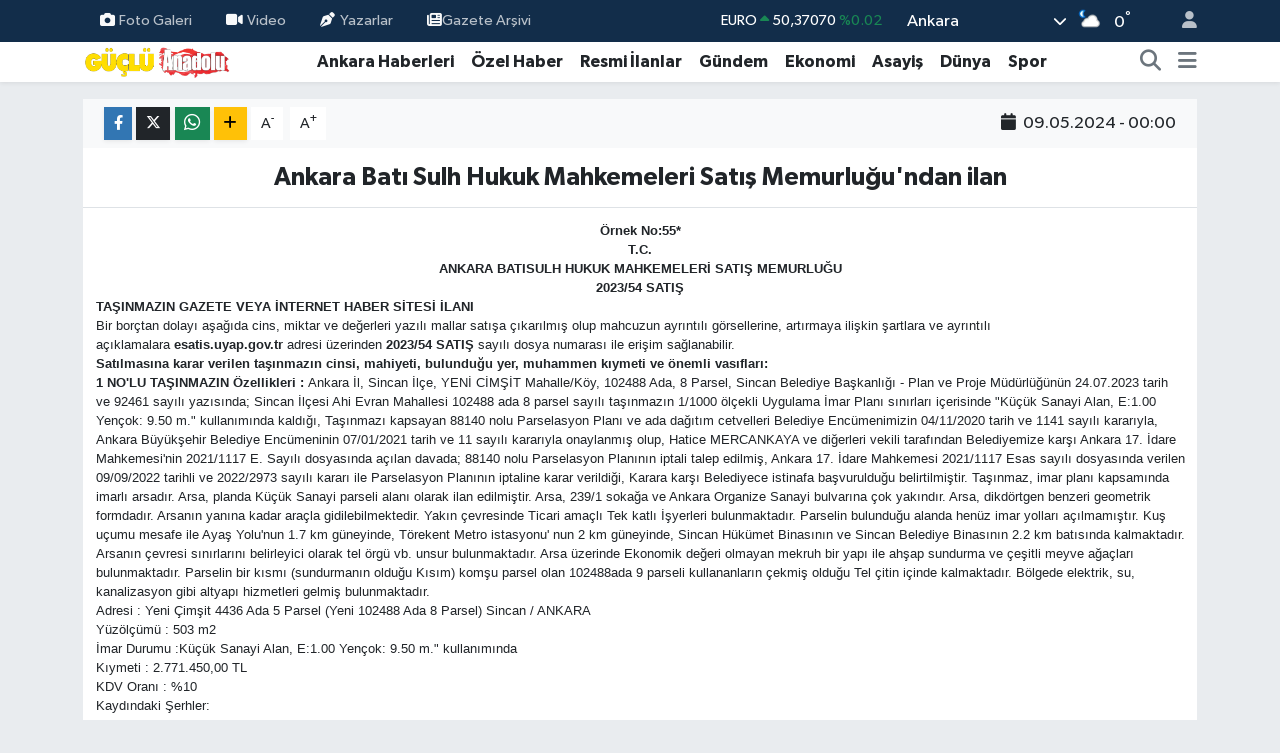

--- FILE ---
content_type: text/html; charset=UTF-8
request_url: https://www.gucluanadolugazetesi.com/ankara-bati-sulh-hukuk-mahkemeleri-satis-memurlugundan-ilan-1
body_size: 30207
content:
<!DOCTYPE html>
<html lang="tr" data-theme="flow">
<head>
<link rel="dns-prefetch" href="//www.gucluanadolugazetesi.com">
<link rel="dns-prefetch" href="//gucluanadolugazetesicom.teimg.com">
<link rel="dns-prefetch" href="//static.tebilisim.com">
<link rel="dns-prefetch" href="//cdn.p.analitik.bik.gov.tr">
<link rel="dns-prefetch" href="//www.googletagmanager.com">
<link rel="dns-prefetch" href="//www.facebook.com">
<link rel="dns-prefetch" href="//www.twitter.com">
<link rel="dns-prefetch" href="//www.instagram.com">
<link rel="dns-prefetch" href="//www.youtube.com">
<link rel="dns-prefetch" href="//x.com">
<link rel="dns-prefetch" href="//api.whatsapp.com">
<link rel="dns-prefetch" href="//www.linkedin.com">
<link rel="dns-prefetch" href="//pinterest.com">
<link rel="dns-prefetch" href="//t.me">
<link rel="dns-prefetch" href="//www.ilan.gov.tr">
<link rel="dns-prefetch" href="//www.pinterest.com">
<link rel="dns-prefetch" href="//tebilisim.com">
<link rel="dns-prefetch" href="//facebook.com">
<link rel="dns-prefetch" href="//twitter.com">
<link rel="dns-prefetch" href="//www.google.com">

    <meta charset="utf-8">
<title>Ankara Batı Sulh Hukuk Mahkemeleri Satış Memurluğu&#039;ndan ilan</title>
<link rel="canonical" href="https://www.gucluanadolugazetesi.com/ankara-bati-sulh-hukuk-mahkemeleri-satis-memurlugundan-ilan-1">
<meta name="viewport" content="width=device-width,initial-scale=1">
<meta name="X-UA-Compatible" content="IE=edge">
<meta name="robots" content="max-image-preview:large">
<meta name="theme-color" content="#122d4a">
<meta name="title" content="Ankara Batı Sulh Hukuk Mahkemeleri Satış Memurluğu&#039;ndan ilan">
<meta name="articleSection" content="resmiilan">
<meta name="datePublished" content="2024-05-09T00:00:00+03:00">
<meta name="dateModified" content="2024-05-09T00:00:00+03:00">
<meta name="articleAuthor" content="www.bik.gov.tr">
<meta name="author" content="www.bik.gov.tr">
<meta property="og:site_name" content="Güçlü Anadolu - Son Dakika Ankara haberleri">
<meta property="og:title" content="Ankara Batı Sulh Hukuk Mahkemeleri Satış Memurluğu&#039;ndan ilan">
<meta property="og:description" content="">
<meta property="og:url" content="https://www.gucluanadolugazetesi.com/ankara-bati-sulh-hukuk-mahkemeleri-satis-memurlugundan-ilan-1">
<meta property="og:image" content="https://gucluanadolugazetesicom.teimg.com/crop/1280x720/gucluanadolugazetesi-com/uploads/2024/05/ankara-bati-mahkeme.jpg">
<meta property="og:image:width" content="1280">
<meta property="og:image:height" content="720">
<meta property="og:image:alt" content="Ankara Batı Sulh Hukuk Mahkemeleri Satış Memurluğu&#039;ndan ilan">
<meta property="og:article:published_time" content="2024-05-09T00:00:00+03:00">
<meta property="og:article:modified_time" content="2024-05-09T00:00:00+03:00">
<meta property="og:type" content="article">
<meta name="twitter:card" content="summary_large_image">
<meta name="twitter:site" content="@Gucluanadolugzt">
<meta name="twitter:title" content="Ankara Batı Sulh Hukuk Mahkemeleri Satış Memurluğu&#039;ndan ilan">
<meta name="twitter:description" content="">
<meta name="twitter:image" content="https://gucluanadolugazetesicom.teimg.com/crop/1280x720/gucluanadolugazetesi-com/uploads/2024/05/ankara-bati-mahkeme.jpg">
<meta name="twitter:url" content="https://www.gucluanadolugazetesi.com/ankara-bati-sulh-hukuk-mahkemeleri-satis-memurlugundan-ilan-1">
<link rel="shortcut icon" type="image/x-icon" href="https://gucluanadolugazetesicom.teimg.com/gucluanadolugazetesi-com/uploads/2023/10/site-dosyalari/favicon.png">
<link rel="manifest" href="https://www.gucluanadolugazetesi.com/manifest.json?v=6.6.4" />
<link rel="preload" href="https://static.tebilisim.com/flow/assets/css/font-awesome/fa-solid-900.woff2" as="font" type="font/woff2" crossorigin />
<link rel="preload" href="https://static.tebilisim.com/flow/assets/css/font-awesome/fa-brands-400.woff2" as="font" type="font/woff2" crossorigin />
<link rel="preload" href="https://static.tebilisim.com/flow/assets/css/weather-icons/font/weathericons-regular-webfont.woff2" as="font" type="font/woff2" crossorigin />
<link rel="preload" href="https://static.tebilisim.com/flow/vendor/te/fonts/gibson/Gibson-Bold.woff2" as="font" type="font/woff2" crossorigin />
<link rel="preload" href="https://static.tebilisim.com/flow/vendor/te/fonts/gibson/Gibson-BoldItalic.woff2" as="font" type="font/woff2" crossorigin />
<link rel="preload" href="https://static.tebilisim.com/flow/vendor/te/fonts/gibson/Gibson-Italic.woff2" as="font" type="font/woff2" crossorigin />
<link rel="preload" href="https://static.tebilisim.com/flow/vendor/te/fonts/gibson/Gibson-Light.woff2" as="font" type="font/woff2" crossorigin />
<link rel="preload" href="https://static.tebilisim.com/flow/vendor/te/fonts/gibson/Gibson-LightItalic.woff2" as="font" type="font/woff2" crossorigin />
<link rel="preload" href="https://static.tebilisim.com/flow/vendor/te/fonts/gibson/Gibson-SemiBold.woff2" as="font" type="font/woff2" crossorigin />
<link rel="preload" href="https://static.tebilisim.com/flow/vendor/te/fonts/gibson/Gibson-SemiBoldItalic.woff2" as="font" type="font/woff2" crossorigin />
<link rel="preload" href="https://static.tebilisim.com/flow/vendor/te/fonts/gibson/Gibson.woff2" as="font" type="font/woff2" crossorigin />


<link rel="preload" as="style" href="https://static.tebilisim.com/flow/vendor/te/fonts/gibson.css?v=6.6.4">
<link rel="stylesheet" href="https://static.tebilisim.com/flow/vendor/te/fonts/gibson.css?v=6.6.4">

<link rel="preload" as="image" href="https://gucluanadolugazetesicom.teimg.com/crop/1280x720/gucluanadolugazetesi-com/uploads/2024/05/ankara-bati-mahkeme.jpg">
<style>:root {
        --te-link-color: #333;
        --te-link-hover-color: #000;
        --te-font: "Gibson";
        --te-secondary-font: "Gibson";
        --te-h1-font-size: 56px;
        --te-color: #122d4a;
        --te-hover-color: #194c82;
        --mm-ocd-width: 85%!important; /*  Mobil Menü Genişliği */
        --swiper-theme-color: var(--te-color)!important;
        --header-13-color: #ffc107;
    }</style><link rel="preload" as="style" href="https://static.tebilisim.com/flow/assets/vendor/bootstrap/css/bootstrap.min.css?v=6.6.4">
<link rel="stylesheet" href="https://static.tebilisim.com/flow/assets/vendor/bootstrap/css/bootstrap.min.css?v=6.6.4">
<link rel="preload" as="style" href="https://static.tebilisim.com/flow/assets/css/app6.6.4.min.css">
<link rel="stylesheet" href="https://static.tebilisim.com/flow/assets/css/app6.6.4.min.css">



<script type="application/ld+json">{"@context":"https:\/\/schema.org","@type":"WebSite","url":"https:\/\/www.gucluanadolugazetesi.com","potentialAction":{"@type":"SearchAction","target":"https:\/\/www.gucluanadolugazetesi.com\/arama?q={query}","query-input":"required name=query"}}</script>

<script type="application/ld+json">{"@context":"https:\/\/schema.org","@type":"NewsMediaOrganization","url":"https:\/\/www.gucluanadolugazetesi.com","name":"G\u00fc\u00e7l\u00fc Anadolu Gazetesi","logo":"https:\/\/gucluanadolugazetesicom.teimg.com\/gucluanadolugazetesi-com\/uploads\/2023\/02\/gucluanadolulogo.svg","sameAs":["https:\/\/www.facebook.com\/GucluAnadoluGazetesi","https:\/\/www.twitter.com\/Gucluanadolugzt","https:\/\/www.youtube.com\/channel\/UC5Mwx5uIX-XErIrLv4c9V0g","https:\/\/www.instagram.com\/gucluanadolugazetesi"]}</script>

<script type="application/ld+json">{"@context":"https:\/\/schema.org","@graph":[{"@type":"SiteNavigationElement","name":"Ana Sayfa","url":"https:\/\/www.gucluanadolugazetesi.com","@id":"https:\/\/www.gucluanadolugazetesi.com"},{"@type":"SiteNavigationElement","name":"Ekonomi","url":"https:\/\/www.gucluanadolugazetesi.com\/ekonomi","@id":"https:\/\/www.gucluanadolugazetesi.com\/ekonomi"},{"@type":"SiteNavigationElement","name":"D\u00fcnya","url":"https:\/\/www.gucluanadolugazetesi.com\/dunya","@id":"https:\/\/www.gucluanadolugazetesi.com\/dunya"},{"@type":"SiteNavigationElement","name":"Spor","url":"https:\/\/www.gucluanadolugazetesi.com\/spor","@id":"https:\/\/www.gucluanadolugazetesi.com\/spor"},{"@type":"SiteNavigationElement","name":"Siyaset","url":"https:\/\/www.gucluanadolugazetesi.com\/siyaset","@id":"https:\/\/www.gucluanadolugazetesi.com\/siyaset"},{"@type":"SiteNavigationElement","name":"Magazin","url":"https:\/\/www.gucluanadolugazetesi.com\/magazin","@id":"https:\/\/www.gucluanadolugazetesi.com\/magazin"},{"@type":"SiteNavigationElement","name":"Sa\u011fl\u0131k","url":"https:\/\/www.gucluanadolugazetesi.com\/saglik","@id":"https:\/\/www.gucluanadolugazetesi.com\/saglik"},{"@type":"SiteNavigationElement","name":"K\u00fclt\u00fcr Sanat","url":"https:\/\/www.gucluanadolugazetesi.com\/kultur-sanat","@id":"https:\/\/www.gucluanadolugazetesi.com\/kultur-sanat"},{"@type":"SiteNavigationElement","name":"Kad\u0131n","url":"https:\/\/www.gucluanadolugazetesi.com\/kadin-yasam","@id":"https:\/\/www.gucluanadolugazetesi.com\/kadin-yasam"},{"@type":"SiteNavigationElement","name":"E\u011fitim","url":"https:\/\/www.gucluanadolugazetesi.com\/egitim","@id":"https:\/\/www.gucluanadolugazetesi.com\/egitim"},{"@type":"SiteNavigationElement","name":"\u00d6zel Haber","url":"https:\/\/www.gucluanadolugazetesi.com\/ozel-haber","@id":"https:\/\/www.gucluanadolugazetesi.com\/ozel-haber"},{"@type":"SiteNavigationElement","name":"Asayi\u015f","url":"https:\/\/www.gucluanadolugazetesi.com\/asayis","@id":"https:\/\/www.gucluanadolugazetesi.com\/asayis"},{"@type":"SiteNavigationElement","name":"Ankara Haberleri","url":"https:\/\/www.gucluanadolugazetesi.com\/ankara-haberleri","@id":"https:\/\/www.gucluanadolugazetesi.com\/ankara-haberleri"},{"@type":"SiteNavigationElement","name":"\u00c7ocuk","url":"https:\/\/www.gucluanadolugazetesi.com\/cocuk","@id":"https:\/\/www.gucluanadolugazetesi.com\/cocuk"},{"@type":"SiteNavigationElement","name":"G\u00fcndem","url":"https:\/\/www.gucluanadolugazetesi.com\/gundem","@id":"https:\/\/www.gucluanadolugazetesi.com\/gundem"},{"@type":"SiteNavigationElement","name":"Teknoloji","url":"https:\/\/www.gucluanadolugazetesi.com\/teknoloji","@id":"https:\/\/www.gucluanadolugazetesi.com\/teknoloji"},{"@type":"SiteNavigationElement","name":"Ya\u015fam-\u00c7evre","url":"https:\/\/www.gucluanadolugazetesi.com\/yasam-cevre","@id":"https:\/\/www.gucluanadolugazetesi.com\/yasam-cevre"},{"@type":"SiteNavigationElement","name":"\u0130lan","url":"https:\/\/www.gucluanadolugazetesi.com\/ilan","@id":"https:\/\/www.gucluanadolugazetesi.com\/ilan"},{"@type":"SiteNavigationElement","name":"Televizyon","url":"https:\/\/www.gucluanadolugazetesi.com\/televizyon","@id":"https:\/\/www.gucluanadolugazetesi.com\/televizyon"},{"@type":"SiteNavigationElement","name":"Kim kimdir?","url":"https:\/\/www.gucluanadolugazetesi.com\/kim-kimdir","@id":"https:\/\/www.gucluanadolugazetesi.com\/kim-kimdir"},{"@type":"SiteNavigationElement","name":"Bur\u00e7 Yorumlar\u0131","url":"https:\/\/www.gucluanadolugazetesi.com\/burc-yorumlari","@id":"https:\/\/www.gucluanadolugazetesi.com\/burc-yorumlari"},{"@type":"SiteNavigationElement","name":"Resmi \u0130lanlar","url":"https:\/\/www.gucluanadolugazetesi.com\/resmi-ilanlar","@id":"https:\/\/www.gucluanadolugazetesi.com\/resmi-ilanlar"},{"@type":"SiteNavigationElement","name":"Hava Durumu","url":"https:\/\/www.gucluanadolugazetesi.com\/son-dakika-hava-durumu","@id":"https:\/\/www.gucluanadolugazetesi.com\/son-dakika-hava-durumu"},{"@type":"SiteNavigationElement","name":"\u0130leti\u015fim","url":"https:\/\/www.gucluanadolugazetesi.com\/iletisim","@id":"https:\/\/www.gucluanadolugazetesi.com\/iletisim"},{"@type":"SiteNavigationElement","name":"K\u00fcnye","url":"https:\/\/www.gucluanadolugazetesi.com\/kunye","@id":"https:\/\/www.gucluanadolugazetesi.com\/kunye"},{"@type":"SiteNavigationElement","name":"Gizlilik Politikas\u0131","url":"https:\/\/www.gucluanadolugazetesi.com\/gizlilik-politikasi","@id":"https:\/\/www.gucluanadolugazetesi.com\/gizlilik-politikasi"},{"@type":"SiteNavigationElement","name":"Hakk\u0131m\u0131zda","url":"https:\/\/www.gucluanadolugazetesi.com\/hakkimizda","@id":"https:\/\/www.gucluanadolugazetesi.com\/hakkimizda"},{"@type":"SiteNavigationElement","name":"Gizlilik S\u00f6zle\u015fmesi","url":"https:\/\/www.gucluanadolugazetesi.com\/gizlilik-sozlesmesi","@id":"https:\/\/www.gucluanadolugazetesi.com\/gizlilik-sozlesmesi"},{"@type":"SiteNavigationElement","name":"Yazarlar","url":"https:\/\/www.gucluanadolugazetesi.com\/yazarlar","@id":"https:\/\/www.gucluanadolugazetesi.com\/yazarlar"},{"@type":"SiteNavigationElement","name":"Foto Galeri","url":"https:\/\/www.gucluanadolugazetesi.com\/foto-galeri","@id":"https:\/\/www.gucluanadolugazetesi.com\/foto-galeri"},{"@type":"SiteNavigationElement","name":"Video Galeri","url":"https:\/\/www.gucluanadolugazetesi.com\/video","@id":"https:\/\/www.gucluanadolugazetesi.com\/video"},{"@type":"SiteNavigationElement","name":"Biyografiler","url":"https:\/\/www.gucluanadolugazetesi.com\/biyografi","@id":"https:\/\/www.gucluanadolugazetesi.com\/biyografi"},{"@type":"SiteNavigationElement","name":"Seri \u0130lanlar","url":"https:\/\/www.gucluanadolugazetesi.com\/ilan","@id":"https:\/\/www.gucluanadolugazetesi.com\/ilan"},{"@type":"SiteNavigationElement","name":"R\u00f6portajlar","url":"https:\/\/www.gucluanadolugazetesi.com\/roportaj","@id":"https:\/\/www.gucluanadolugazetesi.com\/roportaj"},{"@type":"SiteNavigationElement","name":"Anketler","url":"https:\/\/www.gucluanadolugazetesi.com\/anketler","@id":"https:\/\/www.gucluanadolugazetesi.com\/anketler"},{"@type":"SiteNavigationElement","name":"\u00c7ankaya Bug\u00fcn, Yar\u0131n ve 1 Haftal\u0131k Hava Durumu Tahmini","url":"https:\/\/www.gucluanadolugazetesi.com\/cankaya-hava-durumu","@id":"https:\/\/www.gucluanadolugazetesi.com\/cankaya-hava-durumu"},{"@type":"SiteNavigationElement","name":"\u00c7ankaya Namaz Vakitleri","url":"https:\/\/www.gucluanadolugazetesi.com\/cankaya-namaz-vakitleri","@id":"https:\/\/www.gucluanadolugazetesi.com\/cankaya-namaz-vakitleri"},{"@type":"SiteNavigationElement","name":"Puan Durumu ve Fikst\u00fcr","url":"https:\/\/www.gucluanadolugazetesi.com\/futbol\/super-lig-puan-durumu-ve-fikstur","@id":"https:\/\/www.gucluanadolugazetesi.com\/futbol\/super-lig-puan-durumu-ve-fikstur"}]}</script>

<script type="application/ld+json">{"@context":"https:\/\/schema.org","@type":"BreadcrumbList","itemListElement":[{"@type":"ListItem","position":1,"item":{"@type":"Thing","@id":"https:\/\/www.gucluanadolugazetesi.com","name":"Haberler"}},{"@type":"ListItem","position":2,"item":{"@type":"Thing","@id":"https:\/\/www.gucluanadolugazetesi.com\/resmi-ilanlar","name":"Resmi \u0130lanlar"}},{"@type":"ListItem","position":3,"item":{"@type":"Thing","@id":"https:\/\/www.gucluanadolugazetesi.com\/ankara-bati-sulh-hukuk-mahkemeleri-satis-memurlugundan-ilan-1","name":"Ankara Bat\u0131 Sulh Hukuk Mahkemeleri Sat\u0131\u015f Memurlu\u011fu'ndan ilan"}}]}</script>
<script type="application/ld+json">{"@context":"https:\/\/schema.org","@type":"NewsArticle","headline":"Ankara Bat\u0131 Sulh Hukuk Mahkemeleri Sat\u0131\u015f Memurlu\u011fu'ndan ilan","articleSection":"Resmi \u0130lanlar","dateCreated":"2024-05-09T00:00:00+03:00","datePublished":"2024-05-09T00:00:00+03:00","dateModified":"2024-05-09T00:00:00+03:00","wordCount":534,"genre":"news","mainEntityOfPage":{"@type":"WebPage","@id":"https:\/\/www.gucluanadolugazetesi.com\/ankara-bati-sulh-hukuk-mahkemeleri-satis-memurlugundan-ilan-1"},"articleBody":"\u00d6rnek No:55*\r\nT.C.\r\nANKARA BATISULH HUKUK MAHKEMELER\u0130 SATI\u015e MEMURLU\u011eU\r\n2023\/54 SATI\u015e\r\n\r\nTA\u015eINMAZIN GAZETE VEYA \u0130NTERNET HABER S\u0130TES\u0130 \u0130LANI\r\nBir bor\u00e7tan dolay\u0131 a\u015fa\u011f\u0131da cins, miktar ve de\u011ferleri yaz\u0131l\u0131 mallar sat\u0131\u015fa \u00e7\u0131kar\u0131lm\u0131\u015f olup mahcuzun ayr\u0131nt\u0131l\u0131 g\u00f6rsellerine, art\u0131rmaya ili\u015fkin \u015fartlara ve ayr\u0131nt\u0131l\u0131 a\u00e7\u0131klamalara&nbsp;esatis.uyap.gov.tr&nbsp;adresi \u00fczerinden&nbsp;2023\/54 SATI\u015e&nbsp;say\u0131l\u0131 dosya numaras\u0131 ile eri\u015fim sa\u011flanabilir.\r\nSat\u0131lmas\u0131na karar verilen ta\u015f\u0131nmaz\u0131n cinsi, mahiyeti, bulundu\u011fu yer, muhammen k\u0131ymeti ve \u00f6nemli vas\u0131flar\u0131:\r\n1 NO'LU TA\u015eINMAZIN&nbsp;\u00d6zellikleri :&nbsp;Ankara \u0130l, Sincan \u0130l\u00e7e, YEN\u0130 C\u0130M\u015e\u0130T Mahalle\/K\u00f6y, 102488 Ada, 8 Parsel, Sincan Belediye Ba\u015fkanl\u0131\u011f\u0131 - Plan ve Proje M\u00fcd\u00fcrl\u00fc\u011f\u00fcn\u00fcn 24.07.2023 tarih ve 92461 say\u0131l\u0131 yaz\u0131s\u0131nda; Sincan \u0130l\u00e7esi Ahi Evran Mahallesi 102488 ada 8 parsel say\u0131l\u0131 ta\u015f\u0131nmaz\u0131n 1\/1000 \u00f6l\u00e7ekli Uygulama \u0130mar Plan\u0131 s\u0131n\u0131rlar\u0131 i\u00e7erisinde \"K\u00fc\u00e7\u00fck Sanayi Alan, E:1.00 Yen\u00e7ok: 9.50 m.\" kullan\u0131m\u0131nda kald\u0131\u011f\u0131, Ta\u015f\u0131nmaz\u0131 kapsayan 88140 nolu Parselasyon Plan\u0131 ve ada da\u011f\u0131t\u0131m cetvelleri Belediye Enc\u00fcmenimizin 04\/11\/2020 tarih ve 1141 say\u0131l\u0131 karar\u0131yla, Ankara B\u00fcy\u00fck\u015fehir Belediye Enc\u00fcmeninin 07\/01\/2021 tarih ve 11 say\u0131l\u0131 karar\u0131yla onaylanm\u0131\u015f olup, Hatice MERCANKAYA ve di\u011ferleri vekili taraf\u0131ndan Belediyemize kar\u015f\u0131 Ankara 17. \u0130dare Mahkemesi'nin 2021\/1117 E. Say\u0131l\u0131 dosyas\u0131nda a\u00e7\u0131lan davada; 88140 nolu Parselasyon Plan\u0131n\u0131n iptali talep edilmi\u015f, Ankara 17. \u0130dare Mahkemesi 2021\/1117 Esas say\u0131l\u0131 dosyas\u0131nda verilen 09\/09\/2022 tarihli ve 2022\/2973 say\u0131l\u0131 karar\u0131 ile Parselasyon Plan\u0131n\u0131n iptaline karar verildi\u011fi, Karara kar\u015f\u0131 Belediyece istinafa ba\u015fvuruldu\u011fu belirtilmi\u015ftir. Ta\u015f\u0131nmaz, imar plan\u0131 kapsam\u0131nda imarl\u0131 arsad\u0131r. Arsa, planda K\u00fc\u00e7\u00fck Sanayi parseli alan\u0131 olarak ilan edilmi\u015ftir. Arsa, 239\/1 soka\u011fa ve Ankara Organize Sanayi bulvar\u0131na \u00e7ok yak\u0131nd\u0131r. Arsa, dikd\u00f6rtgen benzeri geometrik formdad\u0131r. Arsan\u0131n yan\u0131na kadar ara\u00e7la gidilebilmektedir. Yak\u0131n \u00e7evresinde Ticari ama\u00e7l\u0131 Tek katl\u0131 \u0130\u015fyerleri bulunmaktad\u0131r. Parselin bulundu\u011fu alanda hen\u00fcz imar yollar\u0131 a\u00e7\u0131lmam\u0131\u015ft\u0131r. Ku\u015f u\u00e7umu mesafe ile Aya\u015f Yolu'nun 1.7 km g\u00fcneyinde, T\u00f6rekent Metro istasyonu' nun 2 km g\u00fcneyinde, Sincan H\u00fck\u00fcmet Binas\u0131n\u0131n ve Sincan Belediye Binas\u0131n\u0131n 2.2 km bat\u0131s\u0131nda kalmaktad\u0131r. Arsan\u0131n \u00e7evresi s\u0131n\u0131rlar\u0131n\u0131 belirleyici olarak tel \u00f6rg\u00fc vb. unsur bulunmaktad\u0131r. Arsa \u00fczerinde Ekonomik de\u011feri olmayan mekruh bir yap\u0131 ile ah\u015fap sundurma ve \u00e7e\u015fitli meyve a\u011fa\u00e7lar\u0131 bulunmaktad\u0131r. Parselin bir k\u0131sm\u0131 (sundurman\u0131n oldu\u011fu K\u0131s\u0131m) kom\u015fu parsel olan 102488ada 9 parseli kullananlar\u0131n \u00e7ekmi\u015f oldu\u011fu Tel \u00e7itin i\u00e7inde kalmaktad\u0131r. B\u00f6lgede elektrik, su, kanalizasyon gibi altyap\u0131 hizmetleri gelmi\u015f bulunmaktad\u0131r.\r\nAdresi : Yeni \u00c7im\u015fit 4436 Ada 5 Parsel (Yeni 102488 Ada 8 Parsel) Sincan \/ ANKARA\r\nY\u00fcz\u00f6l\u00e7\u00fcm\u00fc : 503 m2\r\n\u0130mar Durumu :K\u00fc\u00e7\u00fck Sanayi Alan, E:1.00 Yen\u00e7ok: 9.50 m.\" kullan\u0131m\u0131nda\r\nK\u0131ymeti : 2.771.450,00 TL\r\nKDV Oran\u0131 : %10\r\nKayd\u0131ndaki \u015eerhler:\r\nArt\u0131rma Bilgileri\r\n\r\n\r\n \r\n  \r\n   1.Art\u0131rma\r\n   Ba\u015flang\u0131\u00e7 Tarih ve Saati : 21\/06\/2024 - 14:05\r\n   -----------------------------------------------------------------------------------------------------------\r\n   Biti\u015f Tarih ve Saati : 28\/06\/2024 - 14:05\r\n  \r\n  \r\n   2.Art\u0131rma\r\n   Ba\u015flang\u0131\u00e7 Tarih ve Saati : 18\/07\/2024 - 14:05\r\n   -----------------------------------------------------------------------------------------------------------\r\n   Biti\u015f Tarih ve Saati : 25\/07\/2024 - 14:05\r\n  \r\n \r\n\r\n\r\n(\u0130\u0130K m.114 ve m.126)\r\n(*) \u0130lgililer tabirine irtifak hakk\u0131 sahipleri de dahildir.","inLanguage":"tr-TR","keywords":[],"image":{"@type":"ImageObject","url":"https:\/\/gucluanadolugazetesicom.teimg.com\/crop\/1280x720\/gucluanadolugazetesi-com\/uploads\/2024\/05\/ankara-bati-mahkeme.jpg","width":"1280","height":"720","caption":"Ankara Bat\u0131 Sulh Hukuk Mahkemeleri Sat\u0131\u015f Memurlu\u011fu'ndan ilan"},"publishingPrinciples":"https:\/\/www.gucluanadolugazetesi.com\/gizlilik-sozlesmesi","isFamilyFriendly":"http:\/\/schema.org\/True","isAccessibleForFree":"http:\/\/schema.org\/True","publisher":{"@type":"Organization","name":"G\u00fc\u00e7l\u00fc Anadolu Gazetesi","image":"https:\/\/gucluanadolugazetesicom.teimg.com\/gucluanadolugazetesi-com\/uploads\/2023\/02\/gucluanadolulogo.svg","logo":{"@type":"ImageObject","url":"https:\/\/gucluanadolugazetesicom.teimg.com\/gucluanadolugazetesi-com\/uploads\/2023\/02\/gucluanadolulogo.svg","width":"640","height":"375"}},"author":{"@type":"Person","name":"H\u00fcseyin \u00c7\u00f6zen","honorificPrefix":"","jobTitle":"\u0130nternet Edit\u00f6r\u00fc","url":null}}</script>




<script>!function(){var t=document.createElement("script");t.setAttribute("src",'https://cdn.p.analitik.bik.gov.tr/tracker'+(typeof Intl!=="undefined"?(typeof (Intl||"").PluralRules!=="undefined"?'1':typeof Promise!=="undefined"?'2':typeof MutationObserver!=='undefined'?'3':'4'):'4')+'.js'),t.setAttribute("data-website-id","cd938ae6-127a-409b-900b-9b36da147318"),t.setAttribute("data-host-url",'//cd938ae6-127a-409b-900b-9b36da147318.collector.p.analitik.bik.gov.tr'),document.head.appendChild(t)}();</script>




<script async data-cfasync="false"
	src="https://www.googletagmanager.com/gtag/js?id=G-PCZ99B5CK6"></script>
<script data-cfasync="false">
	window.dataLayer = window.dataLayer || [];
	  function gtag(){dataLayer.push(arguments);}
	  gtag('js', new Date());
	  gtag('config', 'G-PCZ99B5CK6');
</script>




</head>




<body class="d-flex flex-column min-vh-100">

    
    

    <header class="header-4">
    <div class="top-header d-none d-lg-block">
        <div class="container">
            <div class="d-flex justify-content-between align-items-center">

                <ul  class="top-menu nav small sticky-top">
        <li class="nav-item   ">
        <a href="/foto-galeri" class="nav-link pe-3" target="_self" title="Foto Galeri"><i class="fa fa-camera me-1 text-light mr-1"></i>Foto Galeri</a>
        
    </li>
        <li class="nav-item   ">
        <a href="/video" class="nav-link pe-3" target="_self" title="Video"><i class="fa fa-video me-1 text-light mr-1"></i>Video</a>
        
    </li>
        <li class="nav-item   ">
        <a href="/yazarlar" class="nav-link pe-3" target="_self" title="Yazarlar"><i class="fa fa-pen-nib me-1 text-light mr-1"></i>Yazarlar</a>
        
    </li>
        <li class="nav-item   ">
        <a href="https://www.gucluanadolugazetesi.com/gazete-arsivi" class="nav-link pe-3" target="_self" title="Gazete Arşivi"><i class="fa fa-newspaper text-light mr-1"></i>Gazete Arşivi</a>
        
    </li>
    </ul>


                                    <div class="position-relative overflow-hidden ms-auto text-end" style="height: 36px;">
                        <!-- PİYASALAR -->
        <div class="newsticker mini small">
        <ul class="newsticker__list list-unstyled" data-header="4">
            <li class="newsticker__item col dolar">DOLAR
                <span class="text-success"><i class="fa fa-caret-up"></i></span>
                <span class="value">43,15440</span>
                <span class="text-success">%0.08</span>
            </li>
            <li class="newsticker__item col euro">EURO
                <span class="text-success"><i class="fa fa-caret-up"></i></span>
                <span class="value">50,37070</span>
                <span class="text-success">%0.02</span>
            </li>
            <li class="newsticker__item col euro">STERLİN
                <span class="text-success"><i class="fa fa-caret-up"></i></span>
                <span class="value">58,19270</span>
                <span class="text-success">%0.14</span>
            </li>
            <li class="newsticker__item col altin">G.ALTIN
                <span class="text-danger"><i class="fa fa-caret-down"></i></span>
                <span class="value">6360,06000</span>
                <span class="text-danger">%-0.1</span>
            </li>
            <li class="newsticker__item col bist">BİST100
                <span class="text-success"><i class="fa fa-caret-minus"></i></span>
                <span class="value">12.255,00</span>
                <span class="text-success">%0</span>
            </li>
            <li class="newsticker__item col btc">BITCOIN
                <span class="text-danger"><i class="fa fa-caret-down"></i></span>
                <span class="value">91.112,20</span>
                <span class="text-danger">%-1.17</span>
            </li>
        </ul>
    </div>
    

                    </div>
                    <div class="d-flex justify-content-end align-items-center text-light ms-4 weather-widget mini">
                        <!-- HAVA DURUMU -->

<input type="hidden" name="widget_setting_weathercity" value="39.78052450,32.71813750" />

            <div class="weather d-none d-xl-block me-2" data-header="4">
            <div class="custom-selectbox text-white" onclick="toggleDropdown(this)" style="width: 100%">
    <div class="d-flex justify-content-between align-items-center">
        <span style="">Ankara</span>
        <i class="fas fa-chevron-down" style="font-size: 14px"></i>
    </div>
    <ul class="bg-white text-dark overflow-widget" style="min-height: 100px; max-height: 300px">
                        <li>
            <a href="https://www.gucluanadolugazetesi.com/adana-hava-durumu" title="Adana Hava Durumu" class="text-dark">
                Adana
            </a>
        </li>
                        <li>
            <a href="https://www.gucluanadolugazetesi.com/adiyaman-hava-durumu" title="Adıyaman Hava Durumu" class="text-dark">
                Adıyaman
            </a>
        </li>
                        <li>
            <a href="https://www.gucluanadolugazetesi.com/afyonkarahisar-hava-durumu" title="Afyonkarahisar Hava Durumu" class="text-dark">
                Afyonkarahisar
            </a>
        </li>
                        <li>
            <a href="https://www.gucluanadolugazetesi.com/agri-hava-durumu" title="Ağrı Hava Durumu" class="text-dark">
                Ağrı
            </a>
        </li>
                        <li>
            <a href="https://www.gucluanadolugazetesi.com/aksaray-hava-durumu" title="Aksaray Hava Durumu" class="text-dark">
                Aksaray
            </a>
        </li>
                        <li>
            <a href="https://www.gucluanadolugazetesi.com/amasya-hava-durumu" title="Amasya Hava Durumu" class="text-dark">
                Amasya
            </a>
        </li>
                        <li>
            <a href="https://www.gucluanadolugazetesi.com/ankara-hava-durumu" title="Ankara Hava Durumu" class="text-dark">
                Ankara
            </a>
        </li>
                        <li>
            <a href="https://www.gucluanadolugazetesi.com/antalya-hava-durumu" title="Antalya Hava Durumu" class="text-dark">
                Antalya
            </a>
        </li>
                        <li>
            <a href="https://www.gucluanadolugazetesi.com/ardahan-hava-durumu" title="Ardahan Hava Durumu" class="text-dark">
                Ardahan
            </a>
        </li>
                        <li>
            <a href="https://www.gucluanadolugazetesi.com/artvin-hava-durumu" title="Artvin Hava Durumu" class="text-dark">
                Artvin
            </a>
        </li>
                        <li>
            <a href="https://www.gucluanadolugazetesi.com/aydin-hava-durumu" title="Aydın Hava Durumu" class="text-dark">
                Aydın
            </a>
        </li>
                        <li>
            <a href="https://www.gucluanadolugazetesi.com/balikesir-hava-durumu" title="Balıkesir Hava Durumu" class="text-dark">
                Balıkesir
            </a>
        </li>
                        <li>
            <a href="https://www.gucluanadolugazetesi.com/bartin-hava-durumu" title="Bartın Hava Durumu" class="text-dark">
                Bartın
            </a>
        </li>
                        <li>
            <a href="https://www.gucluanadolugazetesi.com/batman-hava-durumu" title="Batman Hava Durumu" class="text-dark">
                Batman
            </a>
        </li>
                        <li>
            <a href="https://www.gucluanadolugazetesi.com/bayburt-hava-durumu" title="Bayburt Hava Durumu" class="text-dark">
                Bayburt
            </a>
        </li>
                        <li>
            <a href="https://www.gucluanadolugazetesi.com/bilecik-hava-durumu" title="Bilecik Hava Durumu" class="text-dark">
                Bilecik
            </a>
        </li>
                        <li>
            <a href="https://www.gucluanadolugazetesi.com/bingol-hava-durumu" title="Bingöl Hava Durumu" class="text-dark">
                Bingöl
            </a>
        </li>
                        <li>
            <a href="https://www.gucluanadolugazetesi.com/bitlis-hava-durumu" title="Bitlis Hava Durumu" class="text-dark">
                Bitlis
            </a>
        </li>
                        <li>
            <a href="https://www.gucluanadolugazetesi.com/bolu-hava-durumu" title="Bolu Hava Durumu" class="text-dark">
                Bolu
            </a>
        </li>
                        <li>
            <a href="https://www.gucluanadolugazetesi.com/burdur-hava-durumu" title="Burdur Hava Durumu" class="text-dark">
                Burdur
            </a>
        </li>
                        <li>
            <a href="https://www.gucluanadolugazetesi.com/bursa-hava-durumu" title="Bursa Hava Durumu" class="text-dark">
                Bursa
            </a>
        </li>
                        <li>
            <a href="https://www.gucluanadolugazetesi.com/canakkale-hava-durumu" title="Çanakkale Hava Durumu" class="text-dark">
                Çanakkale
            </a>
        </li>
                        <li>
            <a href="https://www.gucluanadolugazetesi.com/cankiri-hava-durumu" title="Çankırı Hava Durumu" class="text-dark">
                Çankırı
            </a>
        </li>
                        <li>
            <a href="https://www.gucluanadolugazetesi.com/corum-hava-durumu" title="Çorum Hava Durumu" class="text-dark">
                Çorum
            </a>
        </li>
                        <li>
            <a href="https://www.gucluanadolugazetesi.com/denizli-hava-durumu" title="Denizli Hava Durumu" class="text-dark">
                Denizli
            </a>
        </li>
                        <li>
            <a href="https://www.gucluanadolugazetesi.com/diyarbakir-hava-durumu" title="Diyarbakır Hava Durumu" class="text-dark">
                Diyarbakır
            </a>
        </li>
                        <li>
            <a href="https://www.gucluanadolugazetesi.com/duzce-hava-durumu" title="Düzce Hava Durumu" class="text-dark">
                Düzce
            </a>
        </li>
                        <li>
            <a href="https://www.gucluanadolugazetesi.com/edirne-hava-durumu" title="Edirne Hava Durumu" class="text-dark">
                Edirne
            </a>
        </li>
                        <li>
            <a href="https://www.gucluanadolugazetesi.com/elazig-hava-durumu" title="Elazığ Hava Durumu" class="text-dark">
                Elazığ
            </a>
        </li>
                        <li>
            <a href="https://www.gucluanadolugazetesi.com/erzincan-hava-durumu" title="Erzincan Hava Durumu" class="text-dark">
                Erzincan
            </a>
        </li>
                        <li>
            <a href="https://www.gucluanadolugazetesi.com/erzurum-hava-durumu" title="Erzurum Hava Durumu" class="text-dark">
                Erzurum
            </a>
        </li>
                        <li>
            <a href="https://www.gucluanadolugazetesi.com/eskisehir-hava-durumu" title="Eskişehir Hava Durumu" class="text-dark">
                Eskişehir
            </a>
        </li>
                        <li>
            <a href="https://www.gucluanadolugazetesi.com/gaziantep-hava-durumu" title="Gaziantep Hava Durumu" class="text-dark">
                Gaziantep
            </a>
        </li>
                        <li>
            <a href="https://www.gucluanadolugazetesi.com/giresun-hava-durumu" title="Giresun Hava Durumu" class="text-dark">
                Giresun
            </a>
        </li>
                        <li>
            <a href="https://www.gucluanadolugazetesi.com/gumushane-hava-durumu" title="Gümüşhane Hava Durumu" class="text-dark">
                Gümüşhane
            </a>
        </li>
                        <li>
            <a href="https://www.gucluanadolugazetesi.com/hakkari-hava-durumu" title="Hakkâri Hava Durumu" class="text-dark">
                Hakkâri
            </a>
        </li>
                        <li>
            <a href="https://www.gucluanadolugazetesi.com/hatay-hava-durumu" title="Hatay Hava Durumu" class="text-dark">
                Hatay
            </a>
        </li>
                        <li>
            <a href="https://www.gucluanadolugazetesi.com/igdir-hava-durumu" title="Iğdır Hava Durumu" class="text-dark">
                Iğdır
            </a>
        </li>
                        <li>
            <a href="https://www.gucluanadolugazetesi.com/isparta-hava-durumu" title="Isparta Hava Durumu" class="text-dark">
                Isparta
            </a>
        </li>
                        <li>
            <a href="https://www.gucluanadolugazetesi.com/istanbul-hava-durumu" title="İstanbul Hava Durumu" class="text-dark">
                İstanbul
            </a>
        </li>
                        <li>
            <a href="https://www.gucluanadolugazetesi.com/izmir-hava-durumu" title="İzmir Hava Durumu" class="text-dark">
                İzmir
            </a>
        </li>
                        <li>
            <a href="https://www.gucluanadolugazetesi.com/kahramanmaras-hava-durumu" title="Kahramanmaraş Hava Durumu" class="text-dark">
                Kahramanmaraş
            </a>
        </li>
                        <li>
            <a href="https://www.gucluanadolugazetesi.com/karabuk-hava-durumu" title="Karabük Hava Durumu" class="text-dark">
                Karabük
            </a>
        </li>
                        <li>
            <a href="https://www.gucluanadolugazetesi.com/karaman-hava-durumu" title="Karaman Hava Durumu" class="text-dark">
                Karaman
            </a>
        </li>
                        <li>
            <a href="https://www.gucluanadolugazetesi.com/kars-hava-durumu" title="Kars Hava Durumu" class="text-dark">
                Kars
            </a>
        </li>
                        <li>
            <a href="https://www.gucluanadolugazetesi.com/kastamonu-hava-durumu" title="Kastamonu Hava Durumu" class="text-dark">
                Kastamonu
            </a>
        </li>
                        <li>
            <a href="https://www.gucluanadolugazetesi.com/kayseri-hava-durumu" title="Kayseri Hava Durumu" class="text-dark">
                Kayseri
            </a>
        </li>
                        <li>
            <a href="https://www.gucluanadolugazetesi.com/kilis-hava-durumu" title="Kilis Hava Durumu" class="text-dark">
                Kilis
            </a>
        </li>
                        <li>
            <a href="https://www.gucluanadolugazetesi.com/kirikkale-hava-durumu" title="Kırıkkale Hava Durumu" class="text-dark">
                Kırıkkale
            </a>
        </li>
                        <li>
            <a href="https://www.gucluanadolugazetesi.com/kirklareli-hava-durumu" title="Kırklareli Hava Durumu" class="text-dark">
                Kırklareli
            </a>
        </li>
                        <li>
            <a href="https://www.gucluanadolugazetesi.com/kirsehir-hava-durumu" title="Kırşehir Hava Durumu" class="text-dark">
                Kırşehir
            </a>
        </li>
                        <li>
            <a href="https://www.gucluanadolugazetesi.com/kocaeli-hava-durumu" title="Kocaeli Hava Durumu" class="text-dark">
                Kocaeli
            </a>
        </li>
                        <li>
            <a href="https://www.gucluanadolugazetesi.com/konya-hava-durumu" title="Konya Hava Durumu" class="text-dark">
                Konya
            </a>
        </li>
                        <li>
            <a href="https://www.gucluanadolugazetesi.com/kutahya-hava-durumu" title="Kütahya Hava Durumu" class="text-dark">
                Kütahya
            </a>
        </li>
                        <li>
            <a href="https://www.gucluanadolugazetesi.com/malatya-hava-durumu" title="Malatya Hava Durumu" class="text-dark">
                Malatya
            </a>
        </li>
                        <li>
            <a href="https://www.gucluanadolugazetesi.com/manisa-hava-durumu" title="Manisa Hava Durumu" class="text-dark">
                Manisa
            </a>
        </li>
                        <li>
            <a href="https://www.gucluanadolugazetesi.com/mardin-hava-durumu" title="Mardin Hava Durumu" class="text-dark">
                Mardin
            </a>
        </li>
                        <li>
            <a href="https://www.gucluanadolugazetesi.com/mersin-hava-durumu" title="Mersin Hava Durumu" class="text-dark">
                Mersin
            </a>
        </li>
                        <li>
            <a href="https://www.gucluanadolugazetesi.com/mugla-hava-durumu" title="Muğla Hava Durumu" class="text-dark">
                Muğla
            </a>
        </li>
                        <li>
            <a href="https://www.gucluanadolugazetesi.com/mus-hava-durumu" title="Muş Hava Durumu" class="text-dark">
                Muş
            </a>
        </li>
                        <li>
            <a href="https://www.gucluanadolugazetesi.com/nevsehir-hava-durumu" title="Nevşehir Hava Durumu" class="text-dark">
                Nevşehir
            </a>
        </li>
                        <li>
            <a href="https://www.gucluanadolugazetesi.com/nigde-hava-durumu" title="Niğde Hava Durumu" class="text-dark">
                Niğde
            </a>
        </li>
                        <li>
            <a href="https://www.gucluanadolugazetesi.com/ordu-hava-durumu" title="Ordu Hava Durumu" class="text-dark">
                Ordu
            </a>
        </li>
                        <li>
            <a href="https://www.gucluanadolugazetesi.com/osmaniye-hava-durumu" title="Osmaniye Hava Durumu" class="text-dark">
                Osmaniye
            </a>
        </li>
                        <li>
            <a href="https://www.gucluanadolugazetesi.com/rize-hava-durumu" title="Rize Hava Durumu" class="text-dark">
                Rize
            </a>
        </li>
                        <li>
            <a href="https://www.gucluanadolugazetesi.com/sakarya-hava-durumu" title="Sakarya Hava Durumu" class="text-dark">
                Sakarya
            </a>
        </li>
                        <li>
            <a href="https://www.gucluanadolugazetesi.com/samsun-hava-durumu" title="Samsun Hava Durumu" class="text-dark">
                Samsun
            </a>
        </li>
                        <li>
            <a href="https://www.gucluanadolugazetesi.com/sanliurfa-hava-durumu" title="Şanlıurfa Hava Durumu" class="text-dark">
                Şanlıurfa
            </a>
        </li>
                        <li>
            <a href="https://www.gucluanadolugazetesi.com/siirt-hava-durumu" title="Siirt Hava Durumu" class="text-dark">
                Siirt
            </a>
        </li>
                        <li>
            <a href="https://www.gucluanadolugazetesi.com/sinop-hava-durumu" title="Sinop Hava Durumu" class="text-dark">
                Sinop
            </a>
        </li>
                        <li>
            <a href="https://www.gucluanadolugazetesi.com/sivas-hava-durumu" title="Sivas Hava Durumu" class="text-dark">
                Sivas
            </a>
        </li>
                        <li>
            <a href="https://www.gucluanadolugazetesi.com/sirnak-hava-durumu" title="Şırnak Hava Durumu" class="text-dark">
                Şırnak
            </a>
        </li>
                        <li>
            <a href="https://www.gucluanadolugazetesi.com/tekirdag-hava-durumu" title="Tekirdağ Hava Durumu" class="text-dark">
                Tekirdağ
            </a>
        </li>
                        <li>
            <a href="https://www.gucluanadolugazetesi.com/tokat-hava-durumu" title="Tokat Hava Durumu" class="text-dark">
                Tokat
            </a>
        </li>
                        <li>
            <a href="https://www.gucluanadolugazetesi.com/trabzon-hava-durumu" title="Trabzon Hava Durumu" class="text-dark">
                Trabzon
            </a>
        </li>
                        <li>
            <a href="https://www.gucluanadolugazetesi.com/tunceli-hava-durumu" title="Tunceli Hava Durumu" class="text-dark">
                Tunceli
            </a>
        </li>
                        <li>
            <a href="https://www.gucluanadolugazetesi.com/usak-hava-durumu" title="Uşak Hava Durumu" class="text-dark">
                Uşak
            </a>
        </li>
                        <li>
            <a href="https://www.gucluanadolugazetesi.com/van-hava-durumu" title="Van Hava Durumu" class="text-dark">
                Van
            </a>
        </li>
                        <li>
            <a href="https://www.gucluanadolugazetesi.com/yalova-hava-durumu" title="Yalova Hava Durumu" class="text-dark">
                Yalova
            </a>
        </li>
                        <li>
            <a href="https://www.gucluanadolugazetesi.com/yozgat-hava-durumu" title="Yozgat Hava Durumu" class="text-dark">
                Yozgat
            </a>
        </li>
                        <li>
            <a href="https://www.gucluanadolugazetesi.com/zonguldak-hava-durumu" title="Zonguldak Hava Durumu" class="text-dark">
                Zonguldak
            </a>
        </li>
            </ul>
</div>

        </div>
        <div class="d-none d-xl-block" data-header="4">
            <span class="lead me-2">
                <img src="//cdn.weatherapi.com/weather/64x64/night/116.png" class="condition" width="26" height="26" alt="0" />
            </span>
            <span class="degree text-white">0</span><sup class="text-white">°</sup>
        </div>
    
<div data-location='{"city":"TUXX0014"}' class="d-none"></div>


                    </div>
                                <ul class="nav ms-4">
                    <li class="nav-item ms-2"><a class="nav-link pe-0" href="/member/login" title="Üyelik Girişi" target="_blank"><i class="fa fa-user"></i></a></li>
                </ul>
            </div>
        </div>
    </div>
    <nav class="main-menu navbar navbar-expand-lg bg-white shadow-sm py-1">
        <div class="container">
            <div class="d-lg-none">
                <a href="#menu" title="Ana Menü"><i class="fa fa-bars fa-lg"></i></a>
            </div>
            <div>
                                <a class="navbar-brand me-0" href="/" title="Güçlü Anadolu - Son Dakika Ankara haberleri">
                    <img src="https://gucluanadolugazetesicom.teimg.com/gucluanadolugazetesi-com/uploads/2023/02/gucluanadolulogo.svg" alt="Güçlü Anadolu - Son Dakika Ankara haberleri" width="150" height="40" class="light-mode img-fluid flow-logo">
<img src="https://gucluanadolugazetesicom.teimg.com/gucluanadolugazetesi-com/uploads/2023/02/gucluanadolulogo.svg" alt="Güçlü Anadolu - Son Dakika Ankara haberleri" width="150" height="40" class="dark-mode img-fluid flow-logo d-none">

                </a>
                            </div>
            <div class="d-none d-lg-block">
                <ul  class="nav fw-semibold">
        <li class="nav-item   ">
        <a href="/ankara-haberleri" class="nav-link nav-link text-dark" target="_self" title="Ankara Haberleri">Ankara Haberleri</a>
        
    </li>
        <li class="nav-item   ">
        <a href="/ozel-haber" class="nav-link nav-link text-dark" target="_self" title="Özel Haber">Özel Haber</a>
        
    </li>
        <li class="nav-item   ">
        <a href="/resmi-ilanlar" class="nav-link nav-link text-dark" target="_self" title="Resmi İlanlar">Resmi İlanlar</a>
        
    </li>
        <li class="nav-item   ">
        <a href="/gundem" class="nav-link nav-link text-dark" target="_self" title="Gündem">Gündem</a>
        
    </li>
        <li class="nav-item   ">
        <a href="/ekonomi" class="nav-link nav-link text-dark" target="_self" title="Ekonomi">Ekonomi</a>
        
    </li>
        <li class="nav-item   ">
        <a href="/asayis" class="nav-link nav-link text-dark" target="_self" title="Asayiş">Asayiş</a>
        
    </li>
        <li class="nav-item   ">
        <a href="/dunya" class="nav-link nav-link text-dark" target="_self" title="Dünya">Dünya</a>
        
    </li>
        <li class="nav-item   ">
        <a href="/spor" class="nav-link nav-link text-dark" target="_self" title="Spor">Spor</a>
        
    </li>
    </ul>

            </div>
            <ul class="navigation-menu nav d-flex align-items-center">
                <li class="nav-item">
                    <a href="/arama" class="nav-link" title="Ara">
                        <i class="fa fa-search fa-lg text-secondary"></i>
                    </a>
                </li>
                
                <li class="nav-item dropdown d-none d-lg-block position-static">
                    <a class="nav-link p-0 ms-2 text-secondary" data-bs-toggle="dropdown" href="#" aria-haspopup="true" aria-expanded="false" title="Ana Menü"><i class="fa fa-bars fa-lg"></i></a>
                    <div class="mega-menu dropdown-menu dropdown-menu-end text-capitalize shadow-lg border-0 rounded-0">

    <div class="row g-3 small p-3">

                <div class="col">
            <div class="extra-sections bg-light p-3 border">
                <a href="https://www.gucluanadolugazetesi.com/ankara-nobetci-eczaneler" title="Nöbetçi Eczaneler" class="d-block border-bottom pb-2 mb-2" target="_self"><i class="fa-solid fa-capsules me-2"></i>Nöbetçi Eczaneler</a>
<a href="https://www.gucluanadolugazetesi.com/ankara-hava-durumu" title="Hava Durumu" class="d-block border-bottom pb-2 mb-2" target="_self"><i class="fa-solid fa-cloud-sun me-2"></i>Hava Durumu</a>
<a href="https://www.gucluanadolugazetesi.com/ankara-namaz-vakitleri" title="Namaz Vakitleri" class="d-block border-bottom pb-2 mb-2" target="_self"><i class="fa-solid fa-mosque me-2"></i>Namaz Vakitleri</a>
<a href="https://www.gucluanadolugazetesi.com/ankara-trafik-durumu" title="Trafik Durumu" class="d-block border-bottom pb-2 mb-2" target="_self"><i class="fa-solid fa-car me-2"></i>Trafik Durumu</a>
<a href="https://www.gucluanadolugazetesi.com/futbol/super-lig-puan-durumu-ve-fikstur" title="Süper Lig Puan Durumu ve Fikstür" class="d-block border-bottom pb-2 mb-2" target="_self"><i class="fa-solid fa-chart-bar me-2"></i>Süper Lig Puan Durumu ve Fikstür</a>
<a href="https://www.gucluanadolugazetesi.com/tum-mansetler" title="Tüm Manşetler" class="d-block border-bottom pb-2 mb-2" target="_self"><i class="fa-solid fa-newspaper me-2"></i>Tüm Manşetler</a>
<a href="https://www.gucluanadolugazetesi.com/sondakika-haberleri" title="Son Dakika Haberleri" class="d-block border-bottom pb-2 mb-2" target="_self"><i class="fa-solid fa-bell me-2"></i>Son Dakika Haberleri</a>

            </div>
        </div>
        
        <div class="col">
        <a href="/ozel-haber" class="d-block border-bottom  pb-2 mb-2" target="_self" title="Özel Haber">Özel Haber</a>
            <a href="/resmi-ilanlar" class="d-block border-bottom  pb-2 mb-2" target="_self" title="Resmi İlanlar">Resmi İlanlar</a>
            <a href="/ankara-haberleri" class="d-block border-bottom  pb-2 mb-2" target="_self" title="Ankara Haberleri">Ankara Haberleri</a>
            <a href="/akyurt-haberleri" class="d-block border-bottom  pb-2 mb-2" target="_self" title="Akyurt">Akyurt</a>
            <a href="/altindag" class="d-block border-bottom  pb-2 mb-2" target="_self" title="Altındağ">Altındağ</a>
            <a href="/ayas" class="d-block border-bottom  pb-2 mb-2" target="_self" title="Ayaş">Ayaş</a>
            <a href="/bala" class="d-block  pb-2 mb-2" target="_self" title="Balâ">Balâ</a>
        </div><div class="col">
            <a href="/beypazari" class="d-block border-bottom  pb-2 mb-2" target="_self" title="Beypazarı">Beypazarı</a>
            <a href="/camlidere" class="d-block border-bottom  pb-2 mb-2" target="_self" title="Çamlıdere">Çamlıdere</a>
            <a href="/cankaya" class="d-block border-bottom  pb-2 mb-2" target="_self" title="Çankaya">Çankaya</a>
            <a href="/cubuk" class="d-block border-bottom  pb-2 mb-2" target="_self" title="Çubuk">Çubuk</a>
            <a href="/elmadag" class="d-block border-bottom  pb-2 mb-2" target="_self" title="Elmadağ">Elmadağ</a>
            <a href="/etimesgut" class="d-block border-bottom  pb-2 mb-2" target="_self" title="Etimesgut">Etimesgut</a>
            <a href="/evren" class="d-block  pb-2 mb-2" target="_self" title="Evren">Evren</a>
        </div><div class="col">
            <a href="/golbasi" class="d-block border-bottom  pb-2 mb-2" target="_self" title="Gölbaşı">Gölbaşı</a>
            <a href="/gudul" class="d-block border-bottom  pb-2 mb-2" target="_self" title="Güdül">Güdül</a>
            <a href="/haymana" class="d-block border-bottom  pb-2 mb-2" target="_self" title="Haymana">Haymana</a>
            <a href="/kahramankazan" class="d-block border-bottom  pb-2 mb-2" target="_self" title="Kahramankazan">Kahramankazan</a>
            <a href="/kalecik" class="d-block border-bottom  pb-2 mb-2" target="_self" title="Kalecik">Kalecik</a>
            <a href="/kecioren" class="d-block border-bottom  pb-2 mb-2" target="_self" title="Keçiören">Keçiören</a>
            <a href="/kizilcahamam" class="d-block  pb-2 mb-2" target="_self" title="Kızılcahamam">Kızılcahamam</a>
        </div><div class="col">
            <a href="/mamak" class="d-block border-bottom  pb-2 mb-2" target="_self" title="Mamak">Mamak</a>
            <a href="/nallihan" class="d-block border-bottom  pb-2 mb-2" target="_self" title="Nallıhan">Nallıhan</a>
            <a href="/polatli" class="d-block border-bottom  pb-2 mb-2" target="_self" title="Polatlı">Polatlı</a>
            <a href="/pursaklar" class="d-block border-bottom  pb-2 mb-2" target="_self" title="Pursaklar">Pursaklar</a>
            <a href="/sereflikochisar" class="d-block border-bottom  pb-2 mb-2" target="_self" title="Şereflikoçhisar">Şereflikoçhisar</a>
            <a href="/sincan" class="d-block border-bottom  pb-2 mb-2" target="_self" title="Sincan">Sincan</a>
            <a href="/yenimahalle" class="d-block  pb-2 mb-2" target="_self" title="Yenimahalle">Yenimahalle</a>
        </div><div class="col">
            <a href="/asayis" class="d-block border-bottom  pb-2 mb-2" target="_self" title="Asayiş">Asayiş</a>
            <a href="/burc-yorumlari" class="d-block border-bottom  pb-2 mb-2" target="_self" title="Burç Yorumları">Burç Yorumları</a>
            <a href="/cocuk" class="d-block border-bottom  pb-2 mb-2" target="_self" title="Çocuk">Çocuk</a>
            <a href="/dunya" class="d-block border-bottom  pb-2 mb-2" target="_self" title="Dünya">Dünya</a>
            <a href="/egitim" class="d-block border-bottom  pb-2 mb-2" target="_self" title="Eğitim">Eğitim</a>
            <a href="/ekonomi" class="d-block border-bottom  pb-2 mb-2" target="_self" title="Ekonomi">Ekonomi</a>
            <a href="/gundem" class="d-block  pb-2 mb-2" target="_self" title="Gündem">Gündem</a>
        </div><div class="col">
            <a href="/son-dakika-hava-durumu" class="d-block border-bottom  pb-2 mb-2" target="_self" title="Hava Durumu">Hava Durumu</a>
            <a href="/kadin-yasam" class="d-block border-bottom  pb-2 mb-2" target="_self" title="Kadın">Kadın</a>
            <a href="/kim-kimdir" class="d-block border-bottom  pb-2 mb-2" target="_self" title="Kim kimdir?">Kim kimdir?</a>
            <a href="/kultur-sanat" class="d-block border-bottom  pb-2 mb-2" target="_self" title="Kültür Sanat">Kültür Sanat</a>
            <a href="/magazin" class="d-block border-bottom  pb-2 mb-2" target="_self" title="Magazin">Magazin</a>
            <a href="/saglik" class="d-block border-bottom  pb-2 mb-2" target="_self" title="Sağlık">Sağlık</a>
            <a href="/siyaset" class="d-block  pb-2 mb-2" target="_self" title="Siyaset">Siyaset</a>
        </div><div class="col">
            <a href="/spor" class="d-block border-bottom  pb-2 mb-2" target="_self" title="Spor">Spor</a>
            <a href="/basketbol-haberleri" class="d-block border-bottom  pb-2 mb-2" target="_self" title="Basketbol Haberleri">Basketbol Haberleri</a>
            <a href="/futbol-haberleri" class="d-block border-bottom  pb-2 mb-2" target="_self" title="Futbol Haberleri">Futbol Haberleri</a>
            <a href="/teknoloji" class="d-block border-bottom  pb-2 mb-2" target="_self" title="Teknoloji">Teknoloji</a>
            <a href="/televizyon" class="d-block border-bottom  pb-2 mb-2" target="_self" title="Televizyon">Televizyon</a>
            <a href="/yasam-cevre" class="d-block border-bottom  pb-2 mb-2" target="_self" title="Yaşam-Çevre">Yaşam-Çevre</a>
        </div>


    </div>

    <div class="p-3 bg-light">
                <a class="me-3"
            href="https://www.facebook.com/GucluAnadoluGazetesi" target="_blank" rel="nofollow noreferrer noopener"><i class="fab fa-facebook me-2 text-navy"></i> Facebook</a>
                        <a class="me-3"
            href="https://www.twitter.com/Gucluanadolugzt" target="_blank" rel="nofollow noreferrer noopener"><i class="fab fa-x-twitter "></i> Twitter</a>
                        <a class="me-3"
            href="https://www.instagram.com/gucluanadolugazetesi" target="_blank" rel="nofollow noreferrer noopener"><i class="fab fa-instagram me-2 text-magenta"></i> Instagram</a>
                                <a class="me-3"
            href="https://www.youtube.com/channel/UC5Mwx5uIX-XErIrLv4c9V0g" target="_blank" rel="nofollow noreferrer noopener"><i class="fab fa-youtube me-2 text-danger"></i> Youtube</a>
                                                    </div>

    <div class="mega-menu-footer p-2 bg-te-color">
        <a class="dropdown-item text-white" href="/kunye" title="Künye / İletişim"><i class="fa fa-id-card me-2"></i> Künye / İletişim</a>
        <a class="dropdown-item text-white" href="/iletisim" title="Bize Ulaşın"><i class="fa fa-envelope me-2"></i> Bize Ulaşın</a>
        <a class="dropdown-item text-white" href="/rss-baglantilari" title="RSS Bağlantıları"><i class="fa fa-rss me-2"></i> RSS Bağlantıları</a>
        <a class="dropdown-item text-white" href="/member/login" title="Üyelik Girişi"><i class="fa fa-user me-2"></i> Üyelik Girişi</a>
    </div>


</div>

                </li>
            </ul>
        </div>
    </nav>
    <ul  class="mobile-categories d-lg-none list-inline bg-white">
        <li class="list-inline-item">
        <a href="/ankara-haberleri" class="text-dark" target="_self" title="Ankara Haberleri">
                Ankara Haberleri
        </a>
    </li>
        <li class="list-inline-item">
        <a href="/ozel-haber" class="text-dark" target="_self" title="Özel Haber">
                Özel Haber
        </a>
    </li>
        <li class="list-inline-item">
        <a href="/resmi-ilanlar" class="text-dark" target="_self" title="Resmi İlanlar">
                Resmi İlanlar
        </a>
    </li>
        <li class="list-inline-item">
        <a href="/gundem" class="text-dark" target="_self" title="Gündem">
                Gündem
        </a>
    </li>
        <li class="list-inline-item">
        <a href="/ekonomi" class="text-dark" target="_self" title="Ekonomi">
                Ekonomi
        </a>
    </li>
        <li class="list-inline-item">
        <a href="/asayis" class="text-dark" target="_self" title="Asayiş">
                Asayiş
        </a>
    </li>
        <li class="list-inline-item">
        <a href="/dunya" class="text-dark" target="_self" title="Dünya">
                Dünya
        </a>
    </li>
        <li class="list-inline-item">
        <a href="/spor" class="text-dark" target="_self" title="Spor">
                Spor
        </a>
    </li>
    </ul>


</header>






<main class="single overflow-hidden" style="min-height: 300px">

            <script>
document.addEventListener("DOMContentLoaded", function () {
    if (document.querySelector('.bik-ilan-detay')) {
        document.getElementById('story-line').style.display = 'none';
    }
});
</script>
<section id="story-line" class="d-md-none bg-white" data-widget-unique-key="">
    <script>
        var story_items = [{"id":"ekonomi","photo":"https:\/\/gucluanadolugazetesicom.teimg.com\/crop\/200x200\/gucluanadolugazetesi-com\/uploads\/2026\/01\/atm-para-cekme-1.webp","name":"Ekonomi","items":[{"id":332819,"type":"photo","length":10,"src":"https:\/\/gucluanadolugazetesicom.teimg.com\/crop\/720x1280\/gucluanadolugazetesi-com\/uploads\/2026\/01\/atm-para-cekme-1.webp","link":"https:\/\/www.gucluanadolugazetesi.com\/atmlerde-para-cekme-ve-yatirma-limitleri-degisti","linkText":"ATM\u2019lerde para \u00e7ekme ve yat\u0131rma limitleri de\u011fi\u015fti","time":1768219860},{"id":332809,"type":"photo","length":10,"src":"https:\/\/gucluanadolugazetesicom.teimg.com\/crop\/720x1280\/gucluanadolugazetesi-com\/uploads\/2026\/01\/istavrit-2-1.jpg","link":"https:\/\/www.gucluanadolugazetesi.com\/karadenizde-firtina-balik-avini-vurdu","linkText":"Karadeniz\u2019de f\u0131rt\u0131na bal\u0131k\u00e7\u0131lar\u0131 vurdu","time":1768214340},{"id":332784,"type":"photo","length":10,"src":"https:\/\/gucluanadolugazetesicom.teimg.com\/crop\/720x1280\/gucluanadolugazetesi-com\/uploads\/2025\/07\/dolar-ve-euro-1.jpg","link":"https:\/\/www.gucluanadolugazetesi.com\/12-ocak-2026-doviz-kuru","linkText":"12 Ocak 2026 d\u00f6viz kuru","time":1768198500},{"id":332783,"type":"photo","length":10,"src":"https:\/\/gucluanadolugazetesicom.teimg.com\/crop\/720x1280\/gucluanadolugazetesi-com\/uploads\/2025\/12\/altin-fiyati.jpg","link":"https:\/\/www.gucluanadolugazetesi.com\/guncel-altin-fiyatlari-12-ocak","linkText":"G\u00fcncel alt\u0131n fiyatlar\u0131: 12 Ocak","time":1768198020},{"id":332766,"type":"photo","length":10,"src":"https:\/\/gucluanadolugazetesicom.teimg.com\/crop\/720x1280\/gucluanadolugazetesi-com\/uploads\/2025\/12\/emekli-sandigi-emekli-maas-farklari-ne-zaman-yatacak-2025-sgk-hayirli-olsun-diyerek-duyurdu-17532660431611.jpeg","link":"https:\/\/www.gucluanadolugazetesi.com\/yargitay-emekli-maasina-konulan-haciz-kaldirildi","linkText":"Yarg\u0131tay emekli maa\u015f\u0131na konulan haciz kald\u0131r\u0131ld\u0131","time":1768141620},{"id":332750,"type":"photo","length":10,"src":"https:\/\/gucluanadolugazetesicom.teimg.com\/crop\/720x1280\/gucluanadolugazetesi-com\/uploads\/2026\/01\/goktasdogumizni0.png","link":"https:\/\/www.gucluanadolugazetesi.com\/bakan-goktas-kamuda-13-bin-385-gorme-engelli-memur-gorev-yapiyor","linkText":"Bakan G\u00f6kta\u015f: Kamuda 13 bin 385 g\u00f6rme engelli memur g\u00f6rev yap\u0131yor","time":1768125120},{"id":332725,"type":"photo","length":10,"src":"https:\/\/gucluanadolugazetesicom.teimg.com\/crop\/720x1280\/gucluanadolugazetesi-com\/uploads\/2026\/01\/kepenkesnaf.jpg","link":"https:\/\/www.gucluanadolugazetesi.com\/tesk-her-yeni-uc-esnaftan-biri-kepenki-bir-daha-acamadi","linkText":"TESK: Her yeni \u00fc\u00e7 esnaftan biri kepenki bir daha a\u00e7amad\u0131","time":1768094640}]},{"id":"saglik","photo":"https:\/\/gucluanadolugazetesicom.teimg.com\/crop\/200x200\/gucluanadolugazetesi-com\/uploads\/2025\/01\/metapnomovirusu2.jpg","name":"Sa\u011fl\u0131k","items":[{"id":332839,"type":"photo","length":10,"src":"https:\/\/gucluanadolugazetesicom.teimg.com\/crop\/720x1280\/gucluanadolugazetesi-com\/uploads\/2025\/01\/metapnomovirusu2.jpg","link":"https:\/\/www.gucluanadolugazetesi.com\/norovirus-ve-rotavirus-kapali-alanlarda-hizla-yayiliyor","linkText":"Norovir\u00fcs ve rotavir\u00fcs kapal\u0131 alanlarda h\u0131zla yay\u0131l\u0131yor","time":1768243560},{"id":332832,"type":"photo","length":10,"src":"https:\/\/gucluanadolugazetesicom.teimg.com\/crop\/720x1280\/gucluanadolugazetesi-com\/uploads\/2026\/01\/c-vitamnini-1.jpg","link":"https:\/\/www.gucluanadolugazetesi.com\/kis-hastaliklarina-karsi-c-vitamini-kalkani","linkText":"K\u0131\u015f hastal\u0131klar\u0131na kar\u015f\u0131 C vitamini kalkan\u0131","time":1768237920},{"id":332831,"type":"photo","length":10,"src":"https:\/\/gucluanadolugazetesicom.teimg.com\/crop\/720x1280\/gucluanadolugazetesi-com\/uploads\/2025\/01\/d-vitamini1.jpg","link":"https:\/\/www.gucluanadolugazetesi.com\/kisin-gunes-yetersiz-d-vitamini-eksikligi-artiyor","linkText":"K\u0131\u015f\u0131n g\u00fcne\u015f yetersiz: D vitamini eksikli\u011fi art\u0131yor","time":1768235400},{"id":332798,"type":"photo","length":10,"src":"https:\/\/gucluanadolugazetesicom.teimg.com\/crop\/720x1280\/gucluanadolugazetesi-com\/uploads\/2024\/12\/diyabet-3.png","link":"https:\/\/www.gucluanadolugazetesi.com\/soguk-hava-diyabetlilerde-hipoglisemi-riskini-artiriyor","linkText":"'So\u011fuk hava diyabetlilerde hipoglisemi riskini art\u0131r\u0131yor'","time":1768204800},{"id":332765,"type":"photo","length":10,"src":"https:\/\/gucluanadolugazetesicom.teimg.com\/crop\/720x1280\/gucluanadolugazetesi-com\/uploads\/2026\/01\/elazigvekilhastane00.png","link":"https:\/\/www.gucluanadolugazetesi.com\/elazigda-yeni-hastane-icin-uc-partinin-vekilleri-el-ele","linkText":"Elaz\u0131\u011f'da yeni hastane i\u00e7in \u00fc\u00e7 partinin vekilleri el ele","time":1768139700},{"id":332732,"type":"photo","length":10,"src":"https:\/\/gucluanadolugazetesicom.teimg.com\/crop\/720x1280\/gucluanadolugazetesi-com\/uploads\/2026\/01\/bilgisayar-basinda-uzun-sure-kalanlara-uyari-1.jpg","link":"https:\/\/www.gucluanadolugazetesi.com\/bilgisayar-basinda-uzun-sure-kalanlara-uyari","linkText":"Bilgisayar ba\u015f\u0131nda uzun s\u00fcre kalanlara uyar\u0131","time":1768120560},{"id":332742,"type":"photo","length":10,"src":"https:\/\/gucluanadolugazetesicom.teimg.com\/crop\/720x1280\/gucluanadolugazetesi-com\/uploads\/2026\/01\/aiilac2.jpg","link":"https:\/\/www.gucluanadolugazetesi.com\/ilk-kez-bir-yapay-zeka-ilaci-faz-3e-ulasti","linkText":"\u0130lk kez bir yapay zek\u00e2 ilac\u0131 Faz 3\u2019e ula\u015ft\u0131!","time":1768120200},{"id":332731,"type":"photo","length":10,"src":"https:\/\/gucluanadolugazetesicom.teimg.com\/crop\/720x1280\/gucluanadolugazetesi-com\/uploads\/2026\/01\/bogaz-agrisi-1.jpg","link":"https:\/\/www.gucluanadolugazetesi.com\/sicak-yiyecek-ve-icecekler-kanser-riskini-artiriyor-mu","linkText":"S\u0131cak yiyecek ve i\u00e7ecekler kanser riskini art\u0131r\u0131yor mu?","time":1768116660}]},{"id":"asayis","photo":"https:\/\/gucluanadolugazetesicom.teimg.com\/crop\/200x200\/gucluanadolugazetesi-com\/uploads\/2026\/01\/a-w618812-07.jpg","name":"Asayi\u015f","items":[{"id":332838,"type":"photo","length":10,"src":"https:\/\/gucluanadolugazetesicom.teimg.com\/crop\/720x1280\/gucluanadolugazetesi-com\/uploads\/2026\/01\/a-w618812-07.jpg","link":"https:\/\/www.gucluanadolugazetesi.com\/marmariste-toprak-kaymasi-trafigi-sekteye-ugratti","linkText":"Marmaris'te toprak kaymas\u0131 trafi\u011fi sekteye u\u011fratt\u0131","time":1768238100},{"id":332829,"type":"photo","length":10,"src":"https:\/\/gucluanadolugazetesicom.teimg.com\/crop\/720x1280\/gucluanadolugazetesi-com\/uploads\/2026\/01\/a-w618757-03.jpg","link":"https:\/\/www.gucluanadolugazetesi.com\/zonguldakta-heyelan-panigi-kopan-kayalar-iki-evi-vurdu","linkText":"Zonguldak\u2019ta heyelan pani\u011fi: Kopan kayalar iki evi vurdu","time":1768233420},{"id":332827,"type":"photo","length":10,"src":"https:\/\/gucluanadolugazetesicom.teimg.com\/crop\/720x1280\/gucluanadolugazetesi-com\/uploads\/2026\/01\/a-w618758-03.jpg","link":"https:\/\/www.gucluanadolugazetesi.com\/banyoda-cikan-tartismada-erkek-arkadasini-bicaklayarak-olduren-kadin-tutuklandi","linkText":"Banyoda \u00e7\u0131kan tart\u0131\u015fmada erkek arkada\u015f\u0131n\u0131 b\u0131\u00e7aklayarak \u00f6ld\u00fcren kad\u0131n tutukland\u0131","time":1768230300},{"id":332824,"type":"photo","length":10,"src":"https:\/\/gucluanadolugazetesicom.teimg.com\/crop\/720x1280\/gucluanadolugazetesi-com\/uploads\/2026\/01\/izmir-bornova-2.jpg","link":"https:\/\/www.gucluanadolugazetesi.com\/bornovada-trafik-kazasi-1-olu-8-yarali","linkText":"Bornova\u2019da trafik kazas\u0131: 1 \u00f6l\u00fc, 8 yaral\u0131","time":1768225380},{"id":332823,"type":"photo","length":10,"src":"https:\/\/gucluanadolugazetesicom.teimg.com\/crop\/720x1280\/gucluanadolugazetesi-com\/uploads\/2025\/02\/gocmen-1.jpg","link":"https:\/\/www.gucluanadolugazetesi.com\/gocmen-kacakciligi-operasyonunda-20-kisi-gozaltina-alindi","linkText":"G\u00f6\u00e7men ka\u00e7ak\u00e7\u0131l\u0131\u011f\u0131 operasyonunda 20 ki\u015fi g\u00f6zalt\u0131na al\u0131nd\u0131","time":1768223520},{"id":332821,"type":"photo","length":10,"src":"https:\/\/gucluanadolugazetesicom.teimg.com\/crop\/720x1280\/gucluanadolugazetesi-com\/uploads\/2026\/01\/tokat-10.jpg","link":"https:\/\/www.gucluanadolugazetesi.com\/tokatta-baba-cinayeti-ogul-tutuklandi","linkText":"Tokat\u2019ta baba cinayeti: 1 ki\u015fi tutukland\u0131","time":1768221660},{"id":332820,"type":"photo","length":10,"src":"https:\/\/gucluanadolugazetesicom.teimg.com\/crop\/720x1280\/gucluanadolugazetesi-com\/uploads\/2026\/01\/a-w618605-01.jpg","link":"https:\/\/www.gucluanadolugazetesi.com\/van-edremitte-39-kilo-340-gram-yasakli-madde-ele-gecirildi","linkText":"Van Edremit'te 39 kilo 340 gram yasakl\u0131 madde ele ge\u00e7irildi","time":1768220940},{"id":332817,"type":"photo","length":10,"src":"https:\/\/gucluanadolugazetesicom.teimg.com\/crop\/720x1280\/gucluanadolugazetesi-com\/uploads\/2026\/01\/eskisehir-4.jpg","link":"https:\/\/www.gucluanadolugazetesi.com\/mihaliccikta-kar-kureme-kamyonu-yoldan-cikti","linkText":"Mihal\u0131\u00e7\u00e7\u0131k\u2019ta kar k\u00fcreme kamyonu yoldan \u00e7\u0131kt\u0131","time":1768219920},{"id":332816,"type":"photo","length":10,"src":"https:\/\/gucluanadolugazetesicom.teimg.com\/crop\/720x1280\/gucluanadolugazetesi-com\/uploads\/2026\/01\/a-w618586-02.jpg","link":"https:\/\/www.gucluanadolugazetesi.com\/mamakta-bir-kadin-olu-bulundu-iki-supheli-gozaltinda","linkText":"Mamak\u2019ta bir kad\u0131n \u00f6l\u00fc bulundu, iki \u015f\u00fcpheli g\u00f6zalt\u0131nda","time":1768218900},{"id":332811,"type":"photo","length":10,"src":"https:\/\/gucluanadolugazetesicom.teimg.com\/crop\/720x1280\/gucluanadolugazetesi-com\/uploads\/2026\/01\/a-w618161-04.jpg","link":"https:\/\/www.gucluanadolugazetesi.com\/bursa-niluferde-5-katli-oteldeyyangin","linkText":"Bursa Nil\u00fcfer\u2019de 5 katl\u0131 otelde yang\u0131n","time":1768215840},{"id":332805,"type":"photo","length":10,"src":"https:\/\/gucluanadolugazetesicom.teimg.com\/crop\/720x1280\/gucluanadolugazetesi-com\/uploads\/2026\/01\/isparta-1.jpg","link":"https:\/\/www.gucluanadolugazetesi.com\/isparta-cevreyolunda-kaza-3-yarali","linkText":"Isparta \u00e7evre yolunda kaza: 3 yaral\u0131","time":1768210620},{"id":332802,"type":"photo","length":10,"src":"https:\/\/gucluanadolugazetesicom.teimg.com\/crop\/720x1280\/gucluanadolugazetesi-com\/uploads\/2026\/01\/trafo-1.jpg","link":"https:\/\/www.gucluanadolugazetesi.com\/diyarbakirda-trafo-alev-topuna-dondu","linkText":"Diyarbak\u0131r\u2019da trafo alev topuna d\u00f6nd\u00fc","time":1768207680},{"id":332800,"type":"photo","length":10,"src":"https:\/\/gucluanadolugazetesicom.teimg.com\/crop\/720x1280\/gucluanadolugazetesi-com\/uploads\/2026\/01\/amasra-2-1.jpg","link":"https:\/\/www.gucluanadolugazetesi.com\/amasrada-kar-yagisi-trafigi-felc-etti","linkText":"Amasra\u2019da kar ya\u011f\u0131\u015f\u0131 trafi\u011fi fel\u00e7 etti","time":1768206600},{"id":332795,"type":"photo","length":10,"src":"https:\/\/gucluanadolugazetesicom.teimg.com\/crop\/720x1280\/gucluanadolugazetesi-com\/uploads\/2026\/01\/edirne-17-1.jpg","link":"https:\/\/www.gucluanadolugazetesi.com\/tekirdagda-kar-yagisi-sonrasi-9-arac-birbirine-girdi","linkText":"Tekirda\u011f'da kar ya\u011f\u0131\u015f\u0131 sonras\u0131 9 ara\u00e7 birbirine girdi","time":1768203660},{"id":332792,"type":"photo","length":10,"src":"https:\/\/gucluanadolugazetesicom.teimg.com\/crop\/720x1280\/gucluanadolugazetesi-com\/uploads\/2024\/09\/trafik-kazasi-1-1.jpg","link":"https:\/\/www.gucluanadolugazetesi.com\/mersinde-feci-kaza-traktor-ucuruma-yuvarlandi","linkText":"Mersin\u2019de feci kaza: Trakt\u00f6r u\u00e7uruma yuvarland\u0131","time":1768201380},{"id":332789,"type":"photo","length":10,"src":"https:\/\/gucluanadolugazetesicom.teimg.com\/crop\/720x1280\/gucluanadolugazetesi-com\/uploads\/2026\/01\/mersin-97.jpg","link":"https:\/\/www.gucluanadolugazetesi.com\/mersinde-geri-donusum-tesisinde-depo-yangini","linkText":"Mersin\u2019de geri d\u00f6n\u00fc\u015f\u00fcm tesisinde depo yang\u0131n\u0131","time":1768199820},{"id":332786,"type":"photo","length":10,"src":"https:\/\/gucluanadolugazetesicom.teimg.com\/crop\/720x1280\/gucluanadolugazetesi-com\/uploads\/2026\/01\/buldan-2.jpg","link":"https:\/\/www.gucluanadolugazetesi.com\/buldanda-insaat-alanina-elektrik-diregi-devrildi","linkText":"Buldan'da in\u015faat alan\u0131na y\u00fcksek gerilim hatt\u0131 devrildi","time":1768199580},{"id":332785,"type":"photo","length":10,"src":"https:\/\/gucluanadolugazetesicom.teimg.com\/crop\/720x1280\/gucluanadolugazetesi-com\/uploads\/2025\/07\/ali-yerlikaya-spor.png","link":"https:\/\/www.gucluanadolugazetesi.com\/bakan-yerlikaya-feto-operasyonunda-81-supheli-yakalandi","linkText":"Bakan Yerlikaya: FET\u00d6 operasyonunda 81 \u015f\u00fcpheli yakaland\u0131","time":1768198860},{"id":332775,"type":"photo","length":10,"src":"https:\/\/gucluanadolugazetesicom.teimg.com\/crop\/720x1280\/gucluanadolugazetesi-com\/uploads\/2026\/01\/a-w618002-01.jpg","link":"https:\/\/www.gucluanadolugazetesi.com\/motosiklet-ile-otomobil-carpisti-surucunun-bacagi-kirildi","linkText":"Motosiklet ile otomobil \u00e7arp\u0131\u015ft\u0131: S\u00fcr\u00fcc\u00fcn\u00fcn baca\u011f\u0131 k\u0131r\u0131ld\u0131","time":1768147920},{"id":332772,"type":"photo","length":10,"src":"https:\/\/gucluanadolugazetesicom.teimg.com\/crop\/720x1280\/gucluanadolugazetesi-com\/uploads\/2026\/01\/a-w617979-01.jpg","link":"https:\/\/www.gucluanadolugazetesi.com\/ahirda-baslayan-yangin-eve-sicradi","linkText":"Ah\u0131rda ba\u015flayan yang\u0131n eve s\u0131\u00e7rad\u0131","time":1768144860},{"id":332771,"type":"photo","length":10,"src":"https:\/\/gucluanadolugazetesicom.teimg.com\/crop\/720x1280\/gucluanadolugazetesi-com\/uploads\/2026\/01\/a-w617997-01.jpg","link":"https:\/\/www.gucluanadolugazetesi.com\/sarampole-yuvarlanan-kamyonette-3-kisi-yaralandi","linkText":"\u015earampole yuvarlanan kamyonette 3 ki\u015fi yaraland\u0131","time":1768144500},{"id":332770,"type":"photo","length":10,"src":"https:\/\/gucluanadolugazetesicom.teimg.com\/crop\/720x1280\/gucluanadolugazetesi-com\/uploads\/2024\/12\/a-w342907-01.jpg","link":"https:\/\/www.gucluanadolugazetesi.com\/bahis-sorusturmasinda-davala-dahil-43-antrenor-pfdkya-sevk-edildi","linkText":"Bahis soru\u015fturmas\u0131nda Davala dahil 43 antren\u00f6r PFDK\u2019ya sevk edildi","time":1768142520},{"id":332761,"type":"photo","length":10,"src":"https:\/\/gucluanadolugazetesicom.teimg.com\/crop\/720x1280\/gucluanadolugazetesi-com\/uploads\/2025\/12\/istanbul-bassavcilik.jpg","link":"https:\/\/www.gucluanadolugazetesi.com\/ekol-tv-sorusturmasi-bassavcilik-iddialari-yalanladi","linkText":"Ekol TV soru\u015fturmas\u0131: Ba\u015fsavc\u0131l\u0131k iddialar\u0131 yalanlad\u0131","time":1768136280},{"id":332759,"type":"photo","length":10,"src":"https:\/\/gucluanadolugazetesicom.teimg.com\/crop\/720x1280\/gucluanadolugazetesi-com\/uploads\/2026\/01\/a-w617913-02.jpg","link":"https:\/\/www.gucluanadolugazetesi.com\/beyoglunda-firtina-faciasi-devrilen-tabela-kadini-agir-yaraladi","linkText":"Beyo\u011flu\u2019nda f\u0131rt\u0131na facias\u0131: Devrilen tabela kad\u0131n\u0131 a\u011f\u0131r yaralad\u0131","time":1768134240},{"id":332726,"type":"photo","length":10,"src":"https:\/\/gucluanadolugazetesicom.teimg.com\/crop\/720x1280\/gucluanadolugazetesi-com\/uploads\/2024\/04\/gocmen-tutuklama.jpg","link":"https:\/\/www.gucluanadolugazetesi.com\/gazeteci-fatih-ergin-yeniden-gozaltina-alindi","linkText":"Gazeteci Fatih Ergin yeniden g\u00f6zalt\u0131na al\u0131nd\u0131","time":1768112820}]},{"id":"kultur","photo":"https:\/\/gucluanadolugazetesicom.teimg.com\/gucluanadolugazetesi-com\/uploads\/2023\/02\/habergoselivarsayilan.jpg","name":"K\u00fclt\u00fcr","items":[{"id":332837,"type":"photo","length":10,"src":"https:\/\/gucluanadolugazetesicom.teimg.com\/gucluanadolugazetesi-com\/uploads\/2023\/02\/habergoselivarsayilan.jpg","link":"https:\/\/www.gucluanadolugazetesi.com\/furiosa-bir-mad-max-destani-neyi-anlatiyor","linkText":"Furiosa: Bir Mad Max Destan\u0131 neyi anlat\u0131yor?","time":1768243800},{"id":332834,"type":"photo","length":10,"src":"https:\/\/gucluanadolugazetesicom.teimg.com\/gucluanadolugazetesi-com\/uploads\/2023\/02\/habergoselivarsayilan.jpg","link":"https:\/\/www.gucluanadolugazetesi.com\/rizenin-renkleri-fotograf-sergisi-acildi","linkText":"Rize\u2019nin renkleri foto\u011fraf sergisi a\u00e7\u0131ld\u0131","time":1768241340},{"id":332833,"type":"photo","length":10,"src":"https:\/\/gucluanadolugazetesicom.teimg.com\/crop\/720x1280\/gucluanadolugazetesi-com\/uploads\/2025\/03\/cografi-isaret.jpg","link":"https:\/\/www.gucluanadolugazetesi.com\/gaziantep-107-cografi-isaretli-urunle-turkiyede-lider","linkText":"Gaziantep, 107 co\u011frafi i\u015faretli \u00fcr\u00fcnle T\u00fcrkiye\u2019de lider","time":1768240380},{"id":332810,"type":"photo","length":10,"src":"https:\/\/gucluanadolugazetesicom.teimg.com\/crop\/720x1280\/gucluanadolugazetesi-com\/uploads\/2026\/01\/demirkapi-1.jpg","link":"https:\/\/www.gucluanadolugazetesi.com\/trabzonlu-dagcilardan-demirkapida-kis-zirvesi","linkText":"Trabzonlu da\u011fc\u0131lardan Demirkap\u0131\u2019da k\u0131\u015f zirvesi","time":1768214820},{"id":332782,"type":"photo","length":10,"src":"https:\/\/gucluanadolugazetesicom.teimg.com\/crop\/720x1280\/gucluanadolugazetesi-com\/uploads\/2026\/01\/efesin-sirri2.jpg","link":"https:\/\/www.gucluanadolugazetesi.com\/efesin-sirri-film-konusu-ne-ne-zaman-vizyona-girecek","linkText":"Efes'in S\u0131rr\u0131 film konusu ne? Ne zaman vizyona girecek?","time":1768159740},{"id":332734,"type":"photo","length":10,"src":"https:\/\/gucluanadolugazetesicom.teimg.com\/crop\/720x1280\/gucluanadolugazetesi-com\/uploads\/2026\/01\/a-w617568-04.jpg","link":"https:\/\/www.gucluanadolugazetesi.com\/erdogan-hane-islam-eserleri-sergisinin-acilisina-katildi","linkText":"Erdo\u011fan, Hane \u0130slam Eserleri Sergisi\u2019nin a\u00e7\u0131l\u0131\u015f\u0131na kat\u0131ld\u0131","time":1768117800}]},{"id":"televizyon","photo":"https:\/\/gucluanadolugazetesicom.teimg.com\/crop\/200x200\/gucluanadolugazetesi-com\/uploads\/2025\/08\/masterchef-turkiye-2025.jpg","name":"Televizyon","items":[{"id":332836,"type":"photo","length":10,"src":"https:\/\/gucluanadolugazetesicom.teimg.com\/crop\/720x1280\/gucluanadolugazetesi-com\/uploads\/2025\/08\/masterchef-turkiye-2025.jpg","link":"https:\/\/www.gucluanadolugazetesi.com\/masterchef-turkiye-all-star-altin-kupa-finali-ne-zaman","linkText":"MasterChef T\u00fcrkiye All Star alt\u0131n kupa finali ne zaman?","time":1768240080},{"id":332835,"type":"photo","length":10,"src":"https:\/\/gucluanadolugazetesicom.teimg.com\/crop\/720x1280\/gucluanadolugazetesi-com\/uploads\/2026\/01\/300-bir-imparatorlugun-yukselisi.jpg","link":"https:\/\/www.gucluanadolugazetesi.com\/300-bir-imparatorlugun-yukselisi-filmi-ne-anlatiyor","linkText":"300: Bir \u0130mparatorlu\u011fun Y\u00fckseli\u015fi filmi ne anlat\u0131yor?","time":1768237080},{"id":332743,"type":"photo","length":10,"src":"https:\/\/gucluanadolugazetesicom.teimg.com\/crop\/720x1280\/gucluanadolugazetesi-com\/uploads\/2025\/12\/teskilat-160-bol.webp","link":"https:\/\/www.gucluanadolugazetesi.com\/teskilat-165-bolumde-buyuk-tuzak-ortaya-cikiyor","linkText":"Te\u015fkilat 165. b\u00f6l\u00fcmde b\u00fcy\u00fck tuzak ortaya \u00e7\u0131k\u0131yor","time":1768151100},{"id":332741,"type":"photo","length":10,"src":"https:\/\/gucluanadolugazetesicom.teimg.com\/crop\/720x1280\/gucluanadolugazetesi-com\/uploads\/2025\/12\/sahtekarlar-9-bolum-3.jpeg","link":"https:\/\/www.gucluanadolugazetesi.com\/sahtekarlar-14-bolumde-sir-perdesi-aralaniyor","linkText":"Sahtekarlar 14. b\u00f6l\u00fcmde s\u0131r perdesi aralan\u0131yor","time":1768149420},{"id":332745,"type":"photo","length":10,"src":"https:\/\/gucluanadolugazetesicom.teimg.com\/crop\/720x1280\/gucluanadolugazetesi-com\/uploads\/2026\/01\/can-berkay-ertemiz-ve-seda-albayrak.png","link":"https:\/\/www.gucluanadolugazetesi.com\/survivorda-iki-yedek-yarismaci-belli-oldu-can-ve-seda","linkText":"Survivor\u2019da iki yedek yar\u0131\u015fmac\u0131 belli oldu! Can ve Seda","time":1768122540}]},{"id":"yasam-cevre","photo":"https:\/\/gucluanadolugazetesicom.teimg.com\/crop\/200x200\/gucluanadolugazetesi-com\/uploads\/2024\/11\/soru-isareti-5.jpg","name":"Ya\u015fam-\u00c7evre","items":[{"id":332830,"type":"photo","length":10,"src":"https:\/\/gucluanadolugazetesicom.teimg.com\/crop\/720x1280\/gucluanadolugazetesi-com\/uploads\/2024\/11\/soru-isareti-5.jpg","link":"https:\/\/www.gucluanadolugazetesi.com\/dirayet-ne-anlama-geliyor-tdk-anlami-ne","linkText":"Dirayet ne anlama geliyor? TDK anlam\u0131 ne?","time":1768234260},{"id":332814,"type":"photo","length":10,"src":"https:\/\/gucluanadolugazetesicom.teimg.com\/crop\/720x1280\/gucluanadolugazetesi-com\/uploads\/2026\/01\/bolu-46.jpg","link":"https:\/\/www.gucluanadolugazetesi.com\/uludagda-kis-turizmi-zirve-yapti","linkText":"Uluda\u011f\u2019da k\u0131\u015f turizmi zirve yapt\u0131","time":1768217640},{"id":332812,"type":"photo","length":10,"src":"https:\/\/gucluanadolugazetesicom.teimg.com\/crop\/720x1280\/gucluanadolugazetesi-com\/uploads\/2026\/01\/kirsehir-5.jpg","link":"https:\/\/www.gucluanadolugazetesi.com\/kirsehirde-karla-mucadele-koy-yollari-ulasima-acildi","linkText":"K\u0131r\u015fehir\u2019de karla m\u00fccadele: K\u00f6y yollar\u0131 ula\u015f\u0131ma a\u00e7\u0131ld\u0131","time":1768216560},{"id":332800,"type":"photo","length":10,"src":"https:\/\/gucluanadolugazetesicom.teimg.com\/crop\/720x1280\/gucluanadolugazetesi-com\/uploads\/2026\/01\/amasra-2-1.jpg","link":"https:\/\/www.gucluanadolugazetesi.com\/amasrada-kar-yagisi-trafigi-felc-etti","linkText":"Amasra\u2019da kar ya\u011f\u0131\u015f\u0131 trafi\u011fi fel\u00e7 etti","time":1768206600},{"id":332794,"type":"photo","length":10,"src":"https:\/\/gucluanadolugazetesicom.teimg.com\/crop\/720x1280\/gucluanadolugazetesi-com\/uploads\/2026\/01\/kemer-4-1.jpg","link":"https:\/\/www.gucluanadolugazetesi.com\/kemerde-istinat-duvari-coktu-arac-mahsur-kaldi","linkText":"Kemer\u2019de istinat duvar\u0131 \u00e7\u00f6kt\u00fc: Ara\u00e7 mahsur kald\u0131","time":1768203120},{"id":332756,"type":"photo","length":10,"src":"https:\/\/gucluanadolugazetesicom.teimg.com\/crop\/720x1280\/gucluanadolugazetesi-com\/uploads\/2025\/01\/ruya-gormek-2.jpg","link":"https:\/\/www.gucluanadolugazetesi.com\/ruyada-bos-bir-oda-gormek-ne-anlama-gelir","linkText":"R\u00fcyada bo\u015f bir oda g\u00f6rmek ne anlama gelir?","time":1768164120},{"id":332755,"type":"photo","length":10,"src":"https:\/\/gucluanadolugazetesicom.teimg.com\/crop\/720x1280\/gucluanadolugazetesi-com\/uploads\/2024\/07\/tarihte-bugun-ne-oldu.jpg","link":"https:\/\/www.gucluanadolugazetesi.com\/tarihte-bugun-11-ocak-ne-gunudur","linkText":"Tarihte bug\u00fcn, 11 Ocak ne g\u00fcn\u00fcd\u00fcr?","time":1768159020},{"id":332781,"type":"photo","length":10,"src":"https:\/\/gucluanadolugazetesicom.teimg.com\/crop\/720x1280\/gucluanadolugazetesi-com\/uploads\/2026\/01\/kavun-dolmasi.jpg","link":"https:\/\/www.gucluanadolugazetesi.com\/masterchef-turkiye-kavun-dolmasi-tarifi","linkText":"MasterChef T\u00fcrkiye kavun dolmas\u0131 tarifi!","time":1768156200},{"id":332754,"type":"photo","length":10,"src":"https:\/\/gucluanadolugazetesicom.teimg.com\/crop\/720x1280\/gucluanadolugazetesi-com\/uploads\/2025\/03\/buyu-yapmak-1.jpeg","link":"https:\/\/www.gucluanadolugazetesi.com\/yastik-altina-kirmizi-ip-koymak-ne-anlama-gelir","linkText":"Yast\u0131k alt\u0131na k\u0131rm\u0131z\u0131 ip koymak ne anlama gelir?","time":1768154700},{"id":332778,"type":"photo","length":10,"src":"https:\/\/gucluanadolugazetesicom.teimg.com\/crop\/720x1280\/gucluanadolugazetesi-com\/uploads\/2026\/01\/ekran-goruntusu-2026-01-11-165107.png","link":"https:\/\/www.gucluanadolugazetesi.com\/masterchef-turkiye-soganlama-nasil-yapilir","linkText":"MasterChef T\u00fcrkiye so\u011fanlama nas\u0131l yap\u0131l\u0131r?","time":1768153620},{"id":332753,"type":"photo","length":10,"src":"https:\/\/gucluanadolugazetesicom.teimg.com\/crop\/720x1280\/gucluanadolugazetesi-com\/uploads\/2025\/12\/kahve-fali-1.jpg","link":"https:\/\/www.gucluanadolugazetesi.com\/kahve-falinda-anahtar-gormek-ne-anlama-gelir-2","linkText":"Kahve fal\u0131nda anahtar g\u00f6rmek ne anlama gelir?","time":1768152540},{"id":332777,"type":"photo","length":10,"src":"https:\/\/gucluanadolugazetesicom.teimg.com\/crop\/720x1280\/gucluanadolugazetesi-com\/uploads\/2026\/01\/a-w618059-01.jpg","link":"https:\/\/www.gucluanadolugazetesi.com\/ankarada-yogun-kar-cam-agacini-devirdi","linkText":"Ankara\u2019da yo\u011fun kar \u00e7am a\u011fac\u0131n\u0131 devirdi","time":1768149780},{"id":332751,"type":"photo","length":10,"src":"https:\/\/gucluanadolugazetesicom.teimg.com\/crop\/720x1280\/gucluanadolugazetesi-com\/uploads\/2025\/01\/dunya-eglenceli-gunler-takvimi-8.jpg","link":"https:\/\/www.gucluanadolugazetesi.com\/11-ocak-ne-gunudur-11-ocak-planlari-netlestirme-gunu","linkText":"11 Ocak ne g\u00fcn\u00fcd\u00fcr? 11 Ocak planlar\u0131 netle\u015ftirme g\u00fcn\u00fc","time":1768143900}]},{"id":"magazin","photo":"https:\/\/gucluanadolugazetesicom.teimg.com\/crop\/200x200\/gucluanadolugazetesi-com\/uploads\/2026\/01\/golden-globes.jpg","name":"Magazin","items":[{"id":332828,"type":"photo","length":10,"src":"https:\/\/gucluanadolugazetesicom.teimg.com\/crop\/720x1280\/gucluanadolugazetesi-com\/uploads\/2026\/01\/golden-globes.jpg","link":"https:\/\/www.gucluanadolugazetesi.com\/83-golden-globes-odulleri-sahiplerini-buldu","linkText":"83. Golden Globes \u00d6d\u00fclleri Sahiplerini Buldu!","time":1768231380},{"id":332776,"type":"photo","length":10,"src":"https:\/\/gucluanadolugazetesicom.teimg.com\/crop\/720x1280\/gucluanadolugazetesi-com\/uploads\/2026\/01\/pinar-altugjpg1.jpg","link":"https:\/\/www.gucluanadolugazetesi.com\/pinar-altugun-450-bin-tl-talebine-yorumu-tartisma-yaratti","linkText":"P\u0131nar Altu\u011f\u2019un 450 bin TL talebine yorumu tart\u0131\u015fma yaratt\u0131","time":1768148400}]},{"id":"siyaset","photo":"https:\/\/gucluanadolugazetesicom.teimg.com\/crop\/200x200\/gucluanadolugazetesi-com\/uploads\/2024\/09\/yilmaz-tunc-adalet-bakani.jpg","name":"Siyaset","items":[{"id":332826,"type":"photo","length":10,"src":"https:\/\/gucluanadolugazetesicom.teimg.com\/crop\/720x1280\/gucluanadolugazetesi-com\/uploads\/2024\/09\/yilmaz-tunc-adalet-bakani.jpg","link":"https:\/\/www.gucluanadolugazetesi.com\/bakan-tunc-acikladi-avukatlara-10-milyar-liralik-finansman-destegi","linkText":"Bakan Tun\u00e7 a\u00e7\u0131klad\u0131: Avukatlara 10 milyar liral\u0131k finansman deste\u011fi","time":1768225440},{"id":332767,"type":"photo","length":10,"src":"https:\/\/gucluanadolugazetesicom.teimg.com\/crop\/720x1280\/gucluanadolugazetesi-com\/uploads\/2025\/12\/a-w601517-01.jpg","link":"https:\/\/www.gucluanadolugazetesi.com\/trumptan-kubaya-tehdit-petrol-ve-para-akisi-duracak","linkText":"Trump'tan K\u00fcba\u2019ya tehdit: Petrol ve para ak\u0131\u015f\u0131 duracak","time":1768141740},{"id":332765,"type":"photo","length":10,"src":"https:\/\/gucluanadolugazetesicom.teimg.com\/crop\/720x1280\/gucluanadolugazetesi-com\/uploads\/2026\/01\/elazigvekilhastane00.png","link":"https:\/\/www.gucluanadolugazetesi.com\/elazigda-yeni-hastane-icin-uc-partinin-vekilleri-el-ele","linkText":"Elaz\u0131\u011f'da yeni hastane i\u00e7in \u00fc\u00e7 partinin vekilleri el ele","time":1768139700},{"id":332763,"type":"photo","length":10,"src":"https:\/\/gucluanadolugazetesicom.teimg.com\/crop\/720x1280\/gucluanadolugazetesi-com\/uploads\/2026\/01\/a-w617615-01.jpg","link":"https:\/\/www.gucluanadolugazetesi.com\/abd-catismalar-suriyenin-gecis-surecini-riske-atiyor","linkText":"ABD: \u00c7at\u0131\u015fmalar Suriye\u2019nin ge\u00e7i\u015f s\u00fcrecini riske at\u0131yor","time":1768136640},{"id":332760,"type":"photo","length":10,"src":"https:\/\/gucluanadolugazetesicom.teimg.com\/crop\/720x1280\/gucluanadolugazetesi-com\/uploads\/2025\/12\/ekran-resmi-2026-12-30-143435.png","link":"https:\/\/www.gucluanadolugazetesi.com\/irandaki-protestolarda-109-guvenlik-gorevlisi-oldu","linkText":"\u0130ran\u2019daki protestolarda 109 g\u00fcvenlik g\u00f6revlisi \u00f6ld\u00fc","time":1768134600},{"id":332758,"type":"photo","length":10,"src":"https:\/\/gucluanadolugazetesicom.teimg.com\/crop\/720x1280\/gucluanadolugazetesi-com\/uploads\/2026\/01\/a-w617568-02-1.jpg","link":"https:\/\/www.gucluanadolugazetesi.com\/erdogan-hediye-eserler-icin-kasimpasada-muze-acilacak","linkText":"Erdo\u011fan: Hediye eserler i\u00e7in Kas\u0131mpa\u015fa\u2019da m\u00fcze a\u00e7\u0131lacak","time":1768133880},{"id":332757,"type":"photo","length":10,"src":"https:\/\/gucluanadolugazetesicom.teimg.com\/crop\/720x1280\/gucluanadolugazetesi-com\/uploads\/2026\/01\/a-w617927-02.jpg","link":"https:\/\/www.gucluanadolugazetesi.com\/ozgur-ozel-ataturk-bilim-merkezi-acilisi-icin-denizlide","linkText":"\u00d6zg\u00fcr \u00d6zel, Atat\u00fcrk Bilim Merkezi a\u00e7\u0131l\u0131\u015f\u0131 i\u00e7in Denizli\u2019de","time":1768133400},{"id":332749,"type":"photo","length":10,"src":"https:\/\/gucluanadolugazetesicom.teimg.com\/crop\/720x1280\/gucluanadolugazetesi-com\/uploads\/2026\/01\/centcomisidsaldiri.JPG","link":"https:\/\/www.gucluanadolugazetesi.com\/abdden-suriyedeki-isid-hedeflerine-saldiri","linkText":"ABD\u2019den Suriye\u2019deki I\u015e\u0130D hedeflerine sald\u0131r\u0131","time":1768124760},{"id":332746,"type":"photo","length":10,"src":"https:\/\/gucluanadolugazetesicom.teimg.com\/crop\/720x1280\/gucluanadolugazetesi-com\/uploads\/2026\/01\/a-w617327-02.jpg","link":"https:\/\/www.gucluanadolugazetesi.com\/bozbey-ak-partiye-gececegine-dair-iddialari-yalanladi","linkText":"Bozbey, AK Parti'ye ge\u00e7ece\u011fine dair iddialar\u0131 yalanlad\u0131","time":1768123860},{"id":332739,"type":"photo","length":10,"src":"https:\/\/gucluanadolugazetesicom.teimg.com\/crop\/720x1280\/gucluanadolugazetesi-com\/uploads\/2026\/01\/50330808197-e133fd3382-o.webp","link":"https:\/\/www.gucluanadolugazetesi.com\/ingiliz-basini-trump-gronlandin-isgali-icin-plan-istedi","linkText":"\u0130ngiliz bas\u0131n\u0131: Trump, Gr\u00f6nland\u2019\u0131n i\u015fgali i\u00e7in plan istedi","time":1768119300},{"id":332738,"type":"photo","length":10,"src":"https:\/\/gucluanadolugazetesicom.teimg.com\/crop\/720x1280\/gucluanadolugazetesi-com\/uploads\/2025\/10\/a-w563017-06.jpg","link":"https:\/\/www.gucluanadolugazetesi.com\/japonyadan-irandaki-protestolar-icin-baris-cagrisi","linkText":"Japonya\u2019dan \u0130ran\u2019daki protestolar i\u00e7in bar\u0131\u015f \u00e7a\u011fr\u0131s\u0131","time":1768118880},{"id":332737,"type":"photo","length":10,"src":"https:\/\/gucluanadolugazetesicom.teimg.com\/crop\/720x1280\/gucluanadolugazetesi-com\/uploads\/2026\/01\/a-w617661-01.jpg","link":"https:\/\/www.gucluanadolugazetesi.com\/trump-iran-ozgurluge-hic-olmadigi-kadar-yakin","linkText":"Trump: \u0130ran \u00f6zg\u00fcrl\u00fc\u011fe hi\u00e7 olmad\u0131\u011f\u0131 kadar yak\u0131n","time":1768118460},{"id":332736,"type":"photo","length":10,"src":"https:\/\/gucluanadolugazetesicom.teimg.com\/crop\/720x1280\/gucluanadolugazetesi-com\/uploads\/2026\/01\/a-w617566-01.jpg","link":"https:\/\/www.gucluanadolugazetesi.com\/erdogan-endonezyali-bakanlari-dolmabahcede-kabul-etti","linkText":"Erdo\u011fan, Endonezyal\u0131 bakanlar\u0131 Dolmabah\u00e7e\u2019de kabul etti","time":1768118160},{"id":332734,"type":"photo","length":10,"src":"https:\/\/gucluanadolugazetesicom.teimg.com\/crop\/720x1280\/gucluanadolugazetesi-com\/uploads\/2026\/01\/a-w617568-04.jpg","link":"https:\/\/www.gucluanadolugazetesi.com\/erdogan-hane-islam-eserleri-sergisinin-acilisina-katildi","linkText":"Erdo\u011fan, Hane \u0130slam Eserleri Sergisi\u2019nin a\u00e7\u0131l\u0131\u015f\u0131na kat\u0131ld\u0131","time":1768117800},{"id":332733,"type":"photo","length":10,"src":"https:\/\/gucluanadolugazetesicom.teimg.com\/crop\/720x1280\/gucluanadolugazetesi-com\/uploads\/2025\/12\/ekran-resmi-2025-12-09-142639.png","link":"https:\/\/www.gucluanadolugazetesi.com\/ozel-2025-gazeteciler-ve-demokrasi-icin-zor-bir-yil-oldu","linkText":"\u00d6zel: 2025 gazeteciler ve demokrasi i\u00e7in zor bir y\u0131l oldu","time":1768116780},{"id":332724,"type":"photo","length":10,"src":"https:\/\/gucluanadolugazetesicom.teimg.com\/crop\/720x1280\/gucluanadolugazetesi-com\/uploads\/2025\/12\/a-w604046-01.jpg","link":"https:\/\/www.gucluanadolugazetesi.com\/ankara-halep-icin-yogun-diplomasi-mesaisinde","linkText":"Ankara, Halep i\u00e7in yo\u011fun diplomasi mesaisinde","time":1768093740},{"id":332723,"type":"photo","length":10,"src":"https:\/\/gucluanadolugazetesicom.teimg.com\/crop\/720x1280\/gucluanadolugazetesi-com\/uploads\/2026\/01\/halepctsma.webp","link":"https:\/\/www.gucluanadolugazetesi.com\/halepte-sular-durulmuyor-catismalar-yeniden-basladi","linkText":"Halep'te sular durulmuyor! \u00c7at\u0131\u015fmalar yeniden ba\u015flad\u0131","time":1768092360},{"id":332722,"type":"photo","length":10,"src":"https:\/\/gucluanadolugazetesicom.teimg.com\/crop\/720x1280\/gucluanadolugazetesi-com\/uploads\/2026\/01\/iranaljazprot.webp","link":"https:\/\/www.gucluanadolugazetesi.com\/iranda-protestolar-yayildi-internet-kapatildi-oluler-var","linkText":"\u0130ran'da protestolar yay\u0131ld\u0131: \u0130nternet kapat\u0131ld\u0131, \u00f6l\u00fcler var","time":1768090920}]},{"id":"egitim","photo":"https:\/\/gucluanadolugazetesicom.teimg.com\/crop\/200x200\/gucluanadolugazetesi-com\/uploads\/2024\/11\/kar-yagisi-hava.jpg","name":"E\u011fitim","items":[{"id":332825,"type":"photo","length":10,"src":"https:\/\/gucluanadolugazetesicom.teimg.com\/crop\/720x1280\/gucluanadolugazetesi-com\/uploads\/2024\/11\/kar-yagisi-hava.jpg","link":"https:\/\/www.gucluanadolugazetesi.com\/tuncelide-13-ocak-sali-gunu-okul-ve-universiteler-tatil","linkText":"Tunceli\u2019de 13 Ocak sal\u0131 g\u00fcn\u00fc okul ve \u00fcniversiteler tatil","time":1768225080},{"id":332780,"type":"photo","length":10,"src":"https:\/\/gucluanadolugazetesicom.teimg.com\/crop\/720x1280\/gucluanadolugazetesi-com\/uploads\/2024\/11\/kar-tatili-4.webp","link":"https:\/\/www.gucluanadolugazetesi.com\/12-ocak-2026-pazartesi-hangi-illerde-okullar-tatil","linkText":"12 Ocak 2026 Pazartesi hangi illerde okullar tatil?","time":1768153680},{"id":332779,"type":"photo","length":10,"src":"https:\/\/gucluanadolugazetesicom.teimg.com\/crop\/720x1280\/gucluanadolugazetesi-com\/uploads\/2024\/11\/kar-tatili-4.webp","link":"https:\/\/www.gucluanadolugazetesi.com\/ankarada-yarin-okullar-tatil-mi","linkText":"Ankara'da yar\u0131n okullar tatil mi?","time":1768152720},{"id":332774,"type":"photo","length":10,"src":"https:\/\/gucluanadolugazetesicom.teimg.com\/crop\/720x1280\/gucluanadolugazetesi-com\/uploads\/2024\/11\/kar-tatili-4.webp","link":"https:\/\/www.gucluanadolugazetesi.com\/kahramanmarasta-egitime-1-gun-ara-verildi-12-ocak","linkText":"Kahramanmara\u015f\u2019ta e\u011fitime 1 g\u00fcn ara verildi!  12 Ocak","time":1768144800}]},{"id":"hava","photo":"https:\/\/gucluanadolugazetesicom.teimg.com\/crop\/200x200\/gucluanadolugazetesi-com\/uploads\/2024\/11\/kar-yagisi-hava.jpg","name":"Hava","items":[{"id":332825,"type":"photo","length":10,"src":"https:\/\/gucluanadolugazetesicom.teimg.com\/crop\/720x1280\/gucluanadolugazetesi-com\/uploads\/2024\/11\/kar-yagisi-hava.jpg","link":"https:\/\/www.gucluanadolugazetesi.com\/tuncelide-13-ocak-sali-gunu-okul-ve-universiteler-tatil","linkText":"Tunceli\u2019de 13 Ocak sal\u0131 g\u00fcn\u00fc okul ve \u00fcniversiteler tatil","time":1768225080},{"id":332727,"type":"photo","length":10,"src":"https:\/\/gucluanadolugazetesicom.teimg.com\/crop\/720x1280\/gucluanadolugazetesi-com\/uploads\/2024\/09\/hava-durumu-bugun-yagmur.webp","link":"https:\/\/www.gucluanadolugazetesi.com\/ankara-icin-firtina-ve-kuvvetli-yagis-uyarisi-11-ocak","linkText":"Ankara i\u00e7in f\u0131rt\u0131na ve kuvvetli ya\u011f\u0131\u015f uyar\u0131s\u0131! 11 ocak","time":1768113000}]},{"id":"ankara","photo":"https:\/\/gucluanadolugazetesicom.teimg.com\/crop\/200x200\/gucluanadolugazetesi-com\/uploads\/2026\/01\/mamak-cinayet-1.jpg","name":"Ankara","items":[{"id":332822,"type":"photo","length":10,"src":"https:\/\/gucluanadolugazetesicom.teimg.com\/crop\/720x1280\/gucluanadolugazetesi-com\/uploads\/2026\/01\/mamak-cinayet-1.jpg","link":"https:\/\/www.gucluanadolugazetesi.com\/mamakta-bogularak-oldurulen-kadin-cinayetinde-2-gozalti","linkText":"Mamak\u2019ta bo\u011fularak \u00f6ld\u00fcr\u00fclen kad\u0131n cinayetinde 2 g\u00f6zalt\u0131","time":1768223760},{"id":332816,"type":"photo","length":10,"src":"https:\/\/gucluanadolugazetesicom.teimg.com\/crop\/720x1280\/gucluanadolugazetesi-com\/uploads\/2026\/01\/a-w618586-02.jpg","link":"https:\/\/www.gucluanadolugazetesi.com\/mamakta-bir-kadin-olu-bulundu-iki-supheli-gozaltinda","linkText":"Mamak\u2019ta bir kad\u0131n \u00f6l\u00fc bulundu, iki \u015f\u00fcpheli g\u00f6zalt\u0131nda","time":1768218900},{"id":332813,"type":"photo","length":10,"src":"https:\/\/gucluanadolugazetesicom.teimg.com\/crop\/720x1280\/gucluanadolugazetesi-com\/uploads\/2026\/01\/abbden-cocuklarin-gelisimine-pergel-destegi-5.JPG","link":"https:\/\/www.gucluanadolugazetesi.com\/abbden-cocuklarin-gelisimine-pergel-destegi","linkText":"ABB\u2019den \u00e7ocuklar\u0131n geli\u015fimine PERGEL deste\u011fi","time":1768216500},{"id":332806,"type":"photo","length":10,"src":"https:\/\/gucluanadolugazetesicom.teimg.com\/crop\/720x1280\/gucluanadolugazetesi-com\/uploads\/2026\/01\/muhittin-koksal-guven-tazeledi-2.JPG","link":"https:\/\/www.gucluanadolugazetesi.com\/terziler-odasinda-muhittin-koksal-guven-tazeledi","linkText":"Terziler Odas\u0131\u2019nda Muhittin K\u00f6ksal g\u00fcven tazeledi","time":1768210560},{"id":332804,"type":"photo","length":10,"src":"https:\/\/gucluanadolugazetesicom.teimg.com\/crop\/720x1280\/gucluanadolugazetesi-com\/uploads\/2026\/01\/ekran-goruntusu-2026-01-12-121504.jpg","link":"https:\/\/www.gucluanadolugazetesi.com\/ankara-kulubu-derneginden-koc-ailesine-ziyaret","linkText":"Ankara Kul\u00fcb\u00fc Derne\u011fi\u2019nden Ko\u00e7 Ailesi\u2019ne ziyaret","time":1768208880},{"id":332793,"type":"photo","length":10,"src":"https:\/\/gucluanadolugazetesicom.teimg.com\/crop\/720x1280\/gucluanadolugazetesi-com\/uploads\/2026\/01\/ankara-trafigi-imar-artislariyla-buyuyor-2.jpeg","link":"https:\/\/www.gucluanadolugazetesi.com\/mansur-yavas-ankara-trafigi-imar-artislariyla-buyuyor","linkText":"Mansur Yava\u015f: Ankara trafi\u011fi imar art\u0131\u015flar\u0131yla b\u00fcy\u00fcyor","time":1768201260},{"id":332791,"type":"photo","length":10,"src":"https:\/\/gucluanadolugazetesicom.teimg.com\/crop\/720x1280\/gucluanadolugazetesi-com\/uploads\/2026\/01\/bendevi-palandoken-4.jpg","link":"https:\/\/www.gucluanadolugazetesi.com\/palandoken-ankara-bakkallar-odasinda-yeniden-baskan-secildi","linkText":"Paland\u00f6ken Ankara Bakkallar Odas\u0131\u2019nda yeniden ba\u015fkan se\u00e7ildi","time":1768200540},{"id":332790,"type":"photo","length":10,"src":"https:\/\/gucluanadolugazetesicom.teimg.com\/crop\/720x1280\/gucluanadolugazetesi-com\/uploads\/2026\/01\/a-w618059-03.jpg","link":"https:\/\/www.gucluanadolugazetesi.com\/kizilcahamamda-yogun-kar-nedeniyle-cam-agaci-yola-devrildi","linkText":"K\u0131z\u0131lcahamam\u2019da yo\u011fun kar nedeniyle \u00e7am a\u011fac\u0131 yola devrildi","time":1768200360},{"id":332764,"type":"photo","length":10,"src":"https:\/\/gucluanadolugazetesicom.teimg.com\/crop\/720x1280\/gucluanadolugazetesi-com\/uploads\/2026\/01\/ankarada-kar-ve-karla-karisik-yagmur-etkili-oldu-3.jpg","link":"https:\/\/www.gucluanadolugazetesi.com\/ankarada-kar-ve-karla-karisik-yagmur-etkili-oldu","linkText":"Ankara\u2019da kar ve karla kar\u0131\u015f\u0131k ya\u011fmur etkili oldu","time":1768141440},{"id":332730,"type":"photo","length":10,"src":"https:\/\/gucluanadolugazetesicom.teimg.com\/crop\/720x1280\/gucluanadolugazetesi-com\/uploads\/2026\/01\/ercan-soydas-secildi-4.JPG","link":"https:\/\/www.gucluanadolugazetesi.com\/halk-otobusculerinde-yine-baskan-ercan-soydas","linkText":"Halk otob\u00fcs\u00e7\u00fclerinde yine ba\u015fkan Ercan Soyda\u015f","time":1768115820},{"id":332728,"type":"photo","length":10,"src":"https:\/\/gucluanadolugazetesicom.teimg.com\/crop\/720x1280\/gucluanadolugazetesi-com\/uploads\/2025\/01\/1719820055165.jpeg","link":"https:\/\/www.gucluanadolugazetesi.com\/ankara-buyuksehirden-melih-gokceke-3-hat-yaniti","linkText":"Ankara B\u00fcy\u00fck\u015fehir\u2019den Melih G\u00f6k\u00e7ek\u2019e 3. hat yan\u0131t\u0131","time":1768113420},{"id":332727,"type":"photo","length":10,"src":"https:\/\/gucluanadolugazetesicom.teimg.com\/crop\/720x1280\/gucluanadolugazetesi-com\/uploads\/2024\/09\/hava-durumu-bugun-yagmur.webp","link":"https:\/\/www.gucluanadolugazetesi.com\/ankara-icin-firtina-ve-kuvvetli-yagis-uyarisi-11-ocak","linkText":"Ankara i\u00e7in f\u0131rt\u0131na ve kuvvetli ya\u011f\u0131\u015f uyar\u0131s\u0131! 11 ocak","time":1768113000}]},{"id":"mamak","photo":"https:\/\/gucluanadolugazetesicom.teimg.com\/crop\/200x200\/gucluanadolugazetesi-com\/uploads\/2026\/01\/mamak-cinayet-1.jpg","name":"Mamak","items":[{"id":332822,"type":"photo","length":10,"src":"https:\/\/gucluanadolugazetesicom.teimg.com\/crop\/720x1280\/gucluanadolugazetesi-com\/uploads\/2026\/01\/mamak-cinayet-1.jpg","link":"https:\/\/www.gucluanadolugazetesi.com\/mamakta-bogularak-oldurulen-kadin-cinayetinde-2-gozalti","linkText":"Mamak\u2019ta bo\u011fularak \u00f6ld\u00fcr\u00fclen kad\u0131n cinayetinde 2 g\u00f6zalt\u0131","time":1768223760},{"id":332816,"type":"photo","length":10,"src":"https:\/\/gucluanadolugazetesicom.teimg.com\/crop\/720x1280\/gucluanadolugazetesi-com\/uploads\/2026\/01\/a-w618586-02.jpg","link":"https:\/\/www.gucluanadolugazetesi.com\/mamakta-bir-kadin-olu-bulundu-iki-supheli-gozaltinda","linkText":"Mamak\u2019ta bir kad\u0131n \u00f6l\u00fc bulundu, iki \u015f\u00fcpheli g\u00f6zalt\u0131nda","time":1768218900}]},{"id":"spor","photo":"https:\/\/gucluanadolugazetesicom.teimg.com\/crop\/200x200\/gucluanadolugazetesi-com\/uploads\/2025\/08\/hakem-2.jpg","name":"Spor","items":[{"id":332818,"type":"photo","length":10,"src":"https:\/\/gucluanadolugazetesicom.teimg.com\/crop\/720x1280\/gucluanadolugazetesi-com\/uploads\/2025\/08\/hakem-2.jpg","link":"https:\/\/www.gucluanadolugazetesi.com\/ziraat-turkiye-kupasinda-2-hafta-hakemleri-aciklandi","linkText":"Ziraat T\u00fcrkiye Kupas\u0131\u2019nda 2. hafta hakemleri a\u00e7\u0131kland\u0131","time":1768220160},{"id":332810,"type":"photo","length":10,"src":"https:\/\/gucluanadolugazetesicom.teimg.com\/crop\/720x1280\/gucluanadolugazetesi-com\/uploads\/2026\/01\/demirkapi-1.jpg","link":"https:\/\/www.gucluanadolugazetesi.com\/trabzonlu-dagcilardan-demirkapida-kis-zirvesi","linkText":"Trabzonlu da\u011fc\u0131lardan Demirkap\u0131\u2019da k\u0131\u015f zirvesi","time":1768214820},{"id":332803,"type":"photo","length":10,"src":"https:\/\/gucluanadolugazetesicom.teimg.com\/crop\/720x1280\/gucluanadolugazetesi-com\/uploads\/2026\/01\/emmanuel-agbadou-3.jpg","link":"https:\/\/www.gucluanadolugazetesi.com\/emmanuel-agbadou-kimdir-besiktasli-emmanuel-agbadou","linkText":"Emmanuel Agbadou kimdir? Be\u015fikta\u015f'l\u0131 Emmanuel Agbadou","time":1768207740},{"id":332796,"type":"photo","length":10,"src":"https:\/\/gucluanadolugazetesicom.teimg.com\/crop\/720x1280\/gucluanadolugazetesi-com\/uploads\/2025\/12\/a-w596153-01.jpg","link":"https:\/\/www.gucluanadolugazetesi.com\/ziraat-turkiye-kupasinda-2-hafta-basliyor","linkText":"Ziraat T\u00fcrkiye Kupas\u0131\u2019nda 2. hafta ba\u015fl\u0131yor","time":1768203840},{"id":332788,"type":"photo","length":10,"src":"https:\/\/gucluanadolugazetesicom.teimg.com\/crop\/720x1280\/gucluanadolugazetesi-com\/uploads\/2026\/01\/zeynep-sonmez-10.jpg","link":"https:\/\/www.gucluanadolugazetesi.com\/zeynep-sonmez-australian-open-elemelerinde-tur-atladi","linkText":"Zeynep S\u00f6nmez Australian Open elemelerinde tur atlad\u0131","time":1768200000},{"id":332787,"type":"photo","length":10,"src":"https:\/\/gucluanadolugazetesicom.teimg.com\/crop\/720x1280\/gucluanadolugazetesi-com\/uploads\/2026\/01\/ziraat-bankkart-1-3.jpg","link":"https:\/\/www.gucluanadolugazetesi.com\/ziraat-bankkart-fenerbahce-medicanayi-3-0-maglup-etti","linkText":"Ziraat Bankkart, Fenerbah\u00e7e Medicana\u2019y\u0131 3-0 ma\u011flup etti","time":1768199640},{"id":332773,"type":"photo","length":10,"src":"https:\/\/gucluanadolugazetesicom.teimg.com\/crop\/720x1280\/gucluanadolugazetesi-com\/uploads\/2026\/01\/f1-mavi-bayrak.jpg","link":"https:\/\/www.gucluanadolugazetesi.com\/formula-1de-mavi-bayrak-ne-anlama-geliyor","linkText":"Formula 1'de  mavi bayrak ne anlama geliyor?","time":1768146660},{"id":332770,"type":"photo","length":10,"src":"https:\/\/gucluanadolugazetesicom.teimg.com\/crop\/720x1280\/gucluanadolugazetesi-com\/uploads\/2024\/12\/a-w342907-01.jpg","link":"https:\/\/www.gucluanadolugazetesi.com\/bahis-sorusturmasinda-davala-dahil-43-antrenor-pfdkya-sevk-edildi","linkText":"Bahis soru\u015fturmas\u0131nda Davala dahil 43 antren\u00f6r PFDK\u2019ya sevk edildi","time":1768142520},{"id":332768,"type":"photo","length":10,"src":"https:\/\/gucluanadolugazetesicom.teimg.com\/crop\/720x1280\/gucluanadolugazetesi-com\/uploads\/2026\/01\/tematik-kis-kamplari-1.jpeg","link":"https:\/\/www.gucluanadolugazetesi.com\/tematik-kis-kamplari-14-sehirde-genclerle-bulusacak","linkText":"Tematik K\u0131\u015f Kamplar\u0131 14 \u015fehirde gen\u00e7lerle bulu\u015facak","time":1768142040},{"id":332729,"type":"photo","length":10,"src":"https:\/\/gucluanadolugazetesicom.teimg.com\/crop\/720x1280\/gucluanadolugazetesi-com\/uploads\/2026\/01\/genclerbirliginde-kupa-hazirliklari-basladi-3.jpg","link":"https:\/\/www.gucluanadolugazetesi.com\/genclerbirliginde-kupa-hazirliklari-basladi","linkText":"Gen\u00e7lerbirli\u011fi\u2019nde kupa haz\u0131rl\u0131klar\u0131 ba\u015flad\u0131","time":1768115340}]},{"id":"dunya","photo":"https:\/\/gucluanadolugazetesicom.teimg.com\/crop\/200x200\/gucluanadolugazetesi-com\/uploads\/2026\/01\/a-w618482-01.jpg","name":"D\u00fcnya","items":[{"id":332815,"type":"photo","length":10,"src":"https:\/\/gucluanadolugazetesicom.teimg.com\/crop\/720x1280\/gucluanadolugazetesi-com\/uploads\/2026\/01\/a-w618482-01.jpg","link":"https:\/\/www.gucluanadolugazetesi.com\/irandan-protestolar-aciklamasi-durum-tamamen-kontrol-altinda","linkText":"\u0130ran\u2019dan protestolar a\u00e7\u0131klamas\u0131: Durum tamamen kontrol alt\u0131nda","time":1768217940},{"id":332801,"type":"photo","length":10,"src":"https:\/\/gucluanadolugazetesicom.teimg.com\/crop\/720x1280\/gucluanadolugazetesi-com\/uploads\/2026\/01\/iran-disisleri-bakani-arakci.jpg","link":"https:\/\/www.gucluanadolugazetesi.com\/iran-disislerinden-trumpa-mesaj","linkText":"\u0130ran D\u0131\u015fi\u015fleri\u2019nden Trump\u2019a mesaj","time":1768207380},{"id":332767,"type":"photo","length":10,"src":"https:\/\/gucluanadolugazetesicom.teimg.com\/crop\/720x1280\/gucluanadolugazetesi-com\/uploads\/2025\/12\/a-w601517-01.jpg","link":"https:\/\/www.gucluanadolugazetesi.com\/trumptan-kubaya-tehdit-petrol-ve-para-akisi-duracak","linkText":"Trump'tan K\u00fcba\u2019ya tehdit: Petrol ve para ak\u0131\u015f\u0131 duracak","time":1768141740},{"id":332760,"type":"photo","length":10,"src":"https:\/\/gucluanadolugazetesicom.teimg.com\/crop\/720x1280\/gucluanadolugazetesi-com\/uploads\/2025\/12\/ekran-resmi-2026-12-30-143435.png","link":"https:\/\/www.gucluanadolugazetesi.com\/irandaki-protestolarda-109-guvenlik-gorevlisi-oldu","linkText":"\u0130ran\u2019daki protestolarda 109 g\u00fcvenlik g\u00f6revlisi \u00f6ld\u00fc","time":1768134600},{"id":332744,"type":"photo","length":10,"src":"https:\/\/gucluanadolugazetesicom.teimg.com\/crop\/720x1280\/gucluanadolugazetesi-com\/uploads\/2026\/01\/linked-in-2.jpeg","link":"https:\/\/www.gucluanadolugazetesi.com\/linkedin-2026da-en-hizli-yukselen-meslekleri-acikladi","linkText":"LinkedIn, 2026\u2019da en h\u0131zl\u0131 y\u00fckselen meslekleri a\u00e7\u0131klad\u0131","time":1768123260},{"id":332742,"type":"photo","length":10,"src":"https:\/\/gucluanadolugazetesicom.teimg.com\/crop\/720x1280\/gucluanadolugazetesi-com\/uploads\/2026\/01\/aiilac2.jpg","link":"https:\/\/www.gucluanadolugazetesi.com\/ilk-kez-bir-yapay-zeka-ilaci-faz-3e-ulasti","linkText":"\u0130lk kez bir yapay zek\u00e2 ilac\u0131 Faz 3\u2019e ula\u015ft\u0131!","time":1768120200},{"id":332739,"type":"photo","length":10,"src":"https:\/\/gucluanadolugazetesicom.teimg.com\/crop\/720x1280\/gucluanadolugazetesi-com\/uploads\/2026\/01\/50330808197-e133fd3382-o.webp","link":"https:\/\/www.gucluanadolugazetesi.com\/ingiliz-basini-trump-gronlandin-isgali-icin-plan-istedi","linkText":"\u0130ngiliz bas\u0131n\u0131: Trump, Gr\u00f6nland\u2019\u0131n i\u015fgali i\u00e7in plan istedi","time":1768119300},{"id":332738,"type":"photo","length":10,"src":"https:\/\/gucluanadolugazetesicom.teimg.com\/crop\/720x1280\/gucluanadolugazetesi-com\/uploads\/2025\/10\/a-w563017-06.jpg","link":"https:\/\/www.gucluanadolugazetesi.com\/japonyadan-irandaki-protestolar-icin-baris-cagrisi","linkText":"Japonya\u2019dan \u0130ran\u2019daki protestolar i\u00e7in bar\u0131\u015f \u00e7a\u011fr\u0131s\u0131","time":1768118880},{"id":332722,"type":"photo","length":10,"src":"https:\/\/gucluanadolugazetesicom.teimg.com\/crop\/720x1280\/gucluanadolugazetesi-com\/uploads\/2026\/01\/iranaljazprot.webp","link":"https:\/\/www.gucluanadolugazetesi.com\/iranda-protestolar-yayildi-internet-kapatildi-oluler-var","linkText":"\u0130ran'da protestolar yay\u0131ld\u0131: \u0130nternet kapat\u0131ld\u0131, \u00f6l\u00fcler var","time":1768090920}]},{"id":"yenimahalle","photo":"https:\/\/gucluanadolugazetesicom.teimg.com\/crop\/200x200\/gucluanadolugazetesi-com\/uploads\/2026\/01\/elma-labrador-cimen-4.jpg","name":"Yenimahalle","items":[{"id":332808,"type":"photo","length":10,"src":"https:\/\/gucluanadolugazetesicom.teimg.com\/crop\/720x1280\/gucluanadolugazetesi-com\/uploads\/2026\/01\/elma-labrador-cimen-4.jpg","link":"https:\/\/www.gucluanadolugazetesi.com\/elma-labrador-cimen-yenimahallede-sahnelendi","linkText":"Elma Labrador \u00c7imen, Yenimahalle\u2019de sahnelendi","time":1768212840}]},{"id":"kim","photo":"https:\/\/gucluanadolugazetesicom.teimg.com\/crop\/200x200\/gucluanadolugazetesi-com\/uploads\/2026\/01\/gamze-topuz-3.webp","name":"Kim","items":[{"id":332807,"type":"photo","length":10,"src":"https:\/\/gucluanadolugazetesicom.teimg.com\/crop\/720x1280\/gucluanadolugazetesi-com\/uploads\/2026\/01\/gamze-topuz-3.webp","link":"https:\/\/www.gucluanadolugazetesi.com\/gamze-topuz-kimdir","linkText":"Gamze Topuz kimdir?","time":1768209780},{"id":332803,"type":"photo","length":10,"src":"https:\/\/gucluanadolugazetesicom.teimg.com\/crop\/720x1280\/gucluanadolugazetesi-com\/uploads\/2026\/01\/emmanuel-agbadou-3.jpg","link":"https:\/\/www.gucluanadolugazetesi.com\/emmanuel-agbadou-kimdir-besiktasli-emmanuel-agbadou","linkText":"Emmanuel Agbadou kimdir? Be\u015fikta\u015f'l\u0131 Emmanuel Agbadou","time":1768207740},{"id":332797,"type":"photo","length":10,"src":"https:\/\/gucluanadolugazetesicom.teimg.com\/crop\/720x1280\/gucluanadolugazetesi-com\/uploads\/2026\/01\/fatih-demircan-3.jpg","link":"https:\/\/www.gucluanadolugazetesi.com\/fatih-demircan-kimdir-nereli-ve-neden-gundemde","linkText":"Fatih Demircan kimdir, nereli ve neden g\u00fcndemde?","time":1768203600},{"id":332748,"type":"photo","length":10,"src":"https:\/\/gucluanadolugazetesicom.teimg.com\/crop\/720x1280\/gucluanadolugazetesi-com\/uploads\/2026\/01\/seda-albayrak-4.jpg","link":"https:\/\/www.gucluanadolugazetesi.com\/seda-albayrak-kimdir-survivor-2026-seda-albayrak","linkText":"Seda Albayrak kimdir? Survivor 2026 Seda Albayrak","time":1768124460},{"id":332747,"type":"photo","length":10,"src":"https:\/\/gucluanadolugazetesicom.teimg.com\/crop\/720x1280\/gucluanadolugazetesi-com\/uploads\/2026\/01\/can-berkay-ertemiz-4.jpg","link":"https:\/\/www.gucluanadolugazetesi.com\/can-berkay-ertemiz-kimdir-survivor-2026-can-berkay-ertemiz","linkText":"Can Berkay Ertemiz kimdir? Survivor 2026 Can Berkay Ertemiz","time":1768123680},{"id":332735,"type":"photo","length":10,"src":"https:\/\/gucluanadolugazetesicom.teimg.com\/crop\/720x1280\/gucluanadolugazetesi-com\/uploads\/2026\/01\/muzaffer-yildirim-2.webp","link":"https:\/\/www.gucluanadolugazetesi.com\/muzaffer-yildirim-kimdir-nereli-ve-neden-gundemde","linkText":"Muzaffer Y\u0131ld\u0131r\u0131m kimdir, nereli ve neden g\u00fcndemde?","time":1768118040}]},{"id":"gundem","photo":"https:\/\/gucluanadolugazetesicom.teimg.com\/crop\/200x200\/gucluanadolugazetesi-com\/uploads\/2026\/01\/iran-disisleri-bakani-arakci.jpg","name":"G\u00fcndem","items":[{"id":332801,"type":"photo","length":10,"src":"https:\/\/gucluanadolugazetesicom.teimg.com\/crop\/720x1280\/gucluanadolugazetesi-com\/uploads\/2026\/01\/iran-disisleri-bakani-arakci.jpg","link":"https:\/\/www.gucluanadolugazetesi.com\/iran-disislerinden-trumpa-mesaj","linkText":"\u0130ran D\u0131\u015fi\u015fleri\u2019nden Trump\u2019a mesaj","time":1768207380},{"id":332779,"type":"photo","length":10,"src":"https:\/\/gucluanadolugazetesicom.teimg.com\/crop\/720x1280\/gucluanadolugazetesi-com\/uploads\/2024\/11\/kar-tatili-4.webp","link":"https:\/\/www.gucluanadolugazetesi.com\/ankarada-yarin-okullar-tatil-mi","linkText":"Ankara'da yar\u0131n okullar tatil mi?","time":1768152720},{"id":332770,"type":"photo","length":10,"src":"https:\/\/gucluanadolugazetesicom.teimg.com\/crop\/720x1280\/gucluanadolugazetesi-com\/uploads\/2024\/12\/a-w342907-01.jpg","link":"https:\/\/www.gucluanadolugazetesi.com\/bahis-sorusturmasinda-davala-dahil-43-antrenor-pfdkya-sevk-edildi","linkText":"Bahis soru\u015fturmas\u0131nda Davala dahil 43 antren\u00f6r PFDK\u2019ya sevk edildi","time":1768142520},{"id":332769,"type":"photo","length":10,"src":"https:\/\/gucluanadolugazetesicom.teimg.com\/crop\/720x1280\/gucluanadolugazetesi-com\/uploads\/2026\/01\/meterorolojikaruyari4.png","link":"https:\/\/www.gucluanadolugazetesi.com\/meteorolojiden-erzurumerzincan-ve-bayburt-icin-kar-uyarisi","linkText":"Meteoroloji'den Erzurum,Erzincan ve Bayburt i\u00e7in kar uyar\u0131s\u0131","time":1768142100},{"id":332765,"type":"photo","length":10,"src":"https:\/\/gucluanadolugazetesicom.teimg.com\/crop\/720x1280\/gucluanadolugazetesi-com\/uploads\/2026\/01\/elazigvekilhastane00.png","link":"https:\/\/www.gucluanadolugazetesi.com\/elazigda-yeni-hastane-icin-uc-partinin-vekilleri-el-ele","linkText":"Elaz\u0131\u011f'da yeni hastane i\u00e7in \u00fc\u00e7 partinin vekilleri el ele","time":1768139700},{"id":332763,"type":"photo","length":10,"src":"https:\/\/gucluanadolugazetesicom.teimg.com\/crop\/720x1280\/gucluanadolugazetesi-com\/uploads\/2026\/01\/a-w617615-01.jpg","link":"https:\/\/www.gucluanadolugazetesi.com\/abd-catismalar-suriyenin-gecis-surecini-riske-atiyor","linkText":"ABD: \u00c7at\u0131\u015fmalar Suriye\u2019nin ge\u00e7i\u015f s\u00fcrecini riske at\u0131yor","time":1768136640},{"id":332761,"type":"photo","length":10,"src":"https:\/\/gucluanadolugazetesicom.teimg.com\/crop\/720x1280\/gucluanadolugazetesi-com\/uploads\/2025\/12\/istanbul-bassavcilik.jpg","link":"https:\/\/www.gucluanadolugazetesi.com\/ekol-tv-sorusturmasi-bassavcilik-iddialari-yalanladi","linkText":"Ekol TV soru\u015fturmas\u0131: Ba\u015fsavc\u0131l\u0131k iddialar\u0131 yalanlad\u0131","time":1768136280},{"id":332759,"type":"photo","length":10,"src":"https:\/\/gucluanadolugazetesicom.teimg.com\/crop\/720x1280\/gucluanadolugazetesi-com\/uploads\/2026\/01\/a-w617913-02.jpg","link":"https:\/\/www.gucluanadolugazetesi.com\/beyoglunda-firtina-faciasi-devrilen-tabela-kadini-agir-yaraladi","linkText":"Beyo\u011flu\u2019nda f\u0131rt\u0131na facias\u0131: Devrilen tabela kad\u0131n\u0131 a\u011f\u0131r yaralad\u0131","time":1768134240},{"id":332758,"type":"photo","length":10,"src":"https:\/\/gucluanadolugazetesicom.teimg.com\/crop\/720x1280\/gucluanadolugazetesi-com\/uploads\/2026\/01\/a-w617568-02-1.jpg","link":"https:\/\/www.gucluanadolugazetesi.com\/erdogan-hediye-eserler-icin-kasimpasada-muze-acilacak","linkText":"Erdo\u011fan: Hediye eserler i\u00e7in Kas\u0131mpa\u015fa\u2019da m\u00fcze a\u00e7\u0131lacak","time":1768133880},{"id":332749,"type":"photo","length":10,"src":"https:\/\/gucluanadolugazetesicom.teimg.com\/crop\/720x1280\/gucluanadolugazetesi-com\/uploads\/2026\/01\/centcomisidsaldiri.JPG","link":"https:\/\/www.gucluanadolugazetesi.com\/abdden-suriyedeki-isid-hedeflerine-saldiri","linkText":"ABD\u2019den Suriye\u2019deki I\u015e\u0130D hedeflerine sald\u0131r\u0131","time":1768124760},{"id":332746,"type":"photo","length":10,"src":"https:\/\/gucluanadolugazetesicom.teimg.com\/crop\/720x1280\/gucluanadolugazetesi-com\/uploads\/2026\/01\/a-w617327-02.jpg","link":"https:\/\/www.gucluanadolugazetesi.com\/bozbey-ak-partiye-gececegine-dair-iddialari-yalanladi","linkText":"Bozbey, AK Parti'ye ge\u00e7ece\u011fine dair iddialar\u0131 yalanlad\u0131","time":1768123860},{"id":332737,"type":"photo","length":10,"src":"https:\/\/gucluanadolugazetesicom.teimg.com\/crop\/720x1280\/gucluanadolugazetesi-com\/uploads\/2026\/01\/a-w617661-01.jpg","link":"https:\/\/www.gucluanadolugazetesi.com\/trump-iran-ozgurluge-hic-olmadigi-kadar-yakin","linkText":"Trump: \u0130ran \u00f6zg\u00fcrl\u00fc\u011fe hi\u00e7 olmad\u0131\u011f\u0131 kadar yak\u0131n","time":1768118460},{"id":332733,"type":"photo","length":10,"src":"https:\/\/gucluanadolugazetesicom.teimg.com\/crop\/720x1280\/gucluanadolugazetesi-com\/uploads\/2025\/12\/ekran-resmi-2025-12-09-142639.png","link":"https:\/\/www.gucluanadolugazetesi.com\/ozel-2025-gazeteciler-ve-demokrasi-icin-zor-bir-yil-oldu","linkText":"\u00d6zel: 2025 gazeteciler ve demokrasi i\u00e7in zor bir y\u0131l oldu","time":1768116780},{"id":332725,"type":"photo","length":10,"src":"https:\/\/gucluanadolugazetesicom.teimg.com\/crop\/720x1280\/gucluanadolugazetesi-com\/uploads\/2026\/01\/kepenkesnaf.jpg","link":"https:\/\/www.gucluanadolugazetesi.com\/tesk-her-yeni-uc-esnaftan-biri-kepenki-bir-daha-acamadi","linkText":"TESK: Her yeni \u00fc\u00e7 esnaftan biri kepenki bir daha a\u00e7amad\u0131","time":1768094640},{"id":332724,"type":"photo","length":10,"src":"https:\/\/gucluanadolugazetesicom.teimg.com\/crop\/720x1280\/gucluanadolugazetesi-com\/uploads\/2025\/12\/a-w604046-01.jpg","link":"https:\/\/www.gucluanadolugazetesi.com\/ankara-halep-icin-yogun-diplomasi-mesaisinde","linkText":"Ankara, Halep i\u00e7in yo\u011fun diplomasi mesaisinde","time":1768093740},{"id":332723,"type":"photo","length":10,"src":"https:\/\/gucluanadolugazetesicom.teimg.com\/crop\/720x1280\/gucluanadolugazetesi-com\/uploads\/2026\/01\/halepctsma.webp","link":"https:\/\/www.gucluanadolugazetesi.com\/halepte-sular-durulmuyor-catismalar-yeniden-basladi","linkText":"Halep'te sular durulmuyor! \u00c7at\u0131\u015fmalar yeniden ba\u015flad\u0131","time":1768092360},{"id":332722,"type":"photo","length":10,"src":"https:\/\/gucluanadolugazetesicom.teimg.com\/crop\/720x1280\/gucluanadolugazetesi-com\/uploads\/2026\/01\/iranaljazprot.webp","link":"https:\/\/www.gucluanadolugazetesi.com\/iranda-protestolar-yayildi-internet-kapatildi-oluler-var","linkText":"\u0130ran'da protestolar yay\u0131ld\u0131: \u0130nternet kapat\u0131ld\u0131, \u00f6l\u00fcler var","time":1768090920}]},{"id":"kecioren","photo":"https:\/\/gucluanadolugazetesicom.teimg.com\/crop\/200x200\/gucluanadolugazetesi-com\/uploads\/2026\/01\/keciorende-karla-mucadelede-1.jpeg","name":"Ke\u00e7i\u00f6ren","items":[{"id":332799,"type":"photo","length":10,"src":"https:\/\/gucluanadolugazetesicom.teimg.com\/crop\/720x1280\/gucluanadolugazetesi-com\/uploads\/2026\/01\/keciorende-karla-mucadelede-1.jpeg","link":"https:\/\/www.gucluanadolugazetesi.com\/keciorende-karla-mucadelede-yogun-mesai","linkText":"Ke\u00e7i\u00f6ren\u2019de karla m\u00fccadelede yo\u011fun mesai","time":1768206000},{"id":332740,"type":"photo","length":10,"src":"https:\/\/gucluanadolugazetesicom.teimg.com\/crop\/720x1280\/gucluanadolugazetesi-com\/uploads\/2026\/01\/ataturk-ankara-milli-mucadele-muzesi-3.jpeg","link":"https:\/\/www.gucluanadolugazetesi.com\/keciorende-miniklere-milli-mucadele-dersi","linkText":"Ke\u00e7i\u00f6ren\u2019de miniklere Milli M\u00fccadele dersi","time":1768120320}]},{"id":"burc","photo":"https:\/\/gucluanadolugazetesicom.teimg.com\/crop\/200x200\/gucluanadolugazetesi-com\/uploads\/2025\/04\/eril-burclar.jpg","name":"Bur\u00e7","items":[{"id":332752,"type":"photo","length":10,"src":"https:\/\/gucluanadolugazetesicom.teimg.com\/crop\/720x1280\/gucluanadolugazetesi-com\/uploads\/2025\/04\/eril-burclar.jpg","link":"https:\/\/www.gucluanadolugazetesi.com\/12-ocak-hangi-burc-12-ocak-2026-burc-yorumlari","linkText":"12 Ocak hangi bur\u00e7? 12 Ocak 2026 bur\u00e7 yorumlar\u0131!","time":1768126680},{"id":332305,"type":"photo","length":10,"src":"https:\/\/gucluanadolugazetesicom.teimg.com\/crop\/720x1280\/gucluanadolugazetesi-com\/uploads\/2025\/04\/eril-burclarjpg2.jpg","link":"https:\/\/www.gucluanadolugazetesi.com\/5-ocak-hangi-burc-5-ocak-2026-burc-yorumlari","linkText":"5 Ocak hangi bur\u00e7? 5 Ocak 2026 bur\u00e7 yorumlar\u0131!","time":1767521100}]},{"id":"teknoloji","photo":"https:\/\/gucluanadolugazetesicom.teimg.com\/crop\/200x200\/gucluanadolugazetesi-com\/uploads\/2026\/01\/linked-in-2.jpeg","name":"Teknoloji","items":[{"id":332744,"type":"photo","length":10,"src":"https:\/\/gucluanadolugazetesicom.teimg.com\/crop\/720x1280\/gucluanadolugazetesi-com\/uploads\/2026\/01\/linked-in-2.jpeg","link":"https:\/\/www.gucluanadolugazetesi.com\/linkedin-2026da-en-hizli-yukselen-meslekleri-acikladi","linkText":"LinkedIn, 2026\u2019da en h\u0131zl\u0131 y\u00fckselen meslekleri a\u00e7\u0131klad\u0131","time":1768123260},{"id":332742,"type":"photo","length":10,"src":"https:\/\/gucluanadolugazetesicom.teimg.com\/crop\/720x1280\/gucluanadolugazetesi-com\/uploads\/2026\/01\/aiilac2.jpg","link":"https:\/\/www.gucluanadolugazetesi.com\/ilk-kez-bir-yapay-zeka-ilaci-faz-3e-ulasti","linkText":"\u0130lk kez bir yapay zek\u00e2 ilac\u0131 Faz 3\u2019e ula\u015ft\u0131!","time":1768120200}]}]
    </script>
    <div id="stories" class="storiesWrapper p-2"></div>
</section>


    
    <div class="bik-ilan-detay" id="bik-ilan-ILN02028100" data-show-advert="0">

    <div class="d-block">
        <div class="container g-0 g-sm-4">

            <div class="news-section overflow-hidden mt-lg-3">
                <div class="row g-3">

                    <div class="col-lg-12">

                        
                        <div class="card border-0 rounded-0 mb-3">

                            <div class="bg-light">
                                <div class="container-fluid d-flex justify-content-between align-items-center">
                                    <div class="share-area d-flex justify-content-between align-items-center bg-light p-2">

    <div class="mobile-share-button-container mb-2 d-block d-md-none">
    <button
        class="btn btn-primary btn-sm rounded-0 shadow-sm w-100"
        onclick="handleMobileShare(event, 'Ankara Batı Sulh Hukuk Mahkemeleri Satış Memurluğu\&#039;ndan ilan', 'https://www.gucluanadolugazetesi.com/ankara-bati-sulh-hukuk-mahkemeleri-satis-memurlugundan-ilan-1')"
        title="Paylaş"
    >
        <i class="fas fa-share-alt me-2"></i>Paylaş
    </button>
</div>

<div class="social-buttons-new d-none d-md-flex justify-content-between">
    <a
        href="https://www.facebook.com/sharer/sharer.php?u=https%3A%2F%2Fwww.gucluanadolugazetesi.com%2Fankara-bati-sulh-hukuk-mahkemeleri-satis-memurlugundan-ilan-1"
        onclick="initiateDesktopShare(event, 'facebook')"
        class="btn btn-primary btn-sm rounded-0 shadow-sm me-1"
        title="Facebook'ta Paylaş"
        data-platform="facebook"
        data-share-url="https://www.gucluanadolugazetesi.com/ankara-bati-sulh-hukuk-mahkemeleri-satis-memurlugundan-ilan-1"
        data-share-title="Ankara Batı Sulh Hukuk Mahkemeleri Satış Memurluğu&#039;ndan ilan"
        rel="noreferrer nofollow noopener external"
    >
        <i class="fab fa-facebook-f"></i>
    </a>

    <a
        href="https://x.com/intent/tweet?url=https%3A%2F%2Fwww.gucluanadolugazetesi.com%2Fankara-bati-sulh-hukuk-mahkemeleri-satis-memurlugundan-ilan-1&text=Ankara+Bat%C4%B1+Sulh+Hukuk+Mahkemeleri+Sat%C4%B1%C5%9F+Memurlu%C4%9Fu%27ndan+ilan"
        onclick="initiateDesktopShare(event, 'twitter')"
        class="btn btn-dark btn-sm rounded-0 shadow-sm me-1"
        title="X'de Paylaş"
        data-platform="twitter"
        data-share-url="https://www.gucluanadolugazetesi.com/ankara-bati-sulh-hukuk-mahkemeleri-satis-memurlugundan-ilan-1"
        data-share-title="Ankara Batı Sulh Hukuk Mahkemeleri Satış Memurluğu&#039;ndan ilan"
        rel="noreferrer nofollow noopener external"
    >
        <i class="fab fa-x-twitter text-white"></i>
    </a>

    <a
        href="https://api.whatsapp.com/send?text=Ankara+Bat%C4%B1+Sulh+Hukuk+Mahkemeleri+Sat%C4%B1%C5%9F+Memurlu%C4%9Fu%27ndan+ilan+-+https%3A%2F%2Fwww.gucluanadolugazetesi.com%2Fankara-bati-sulh-hukuk-mahkemeleri-satis-memurlugundan-ilan-1"
        onclick="initiateDesktopShare(event, 'whatsapp')"
        class="btn btn-success btn-sm rounded-0 btn-whatsapp shadow-sm me-1"
        title="Whatsapp'ta Paylaş"
        data-platform="whatsapp"
        data-share-url="https://www.gucluanadolugazetesi.com/ankara-bati-sulh-hukuk-mahkemeleri-satis-memurlugundan-ilan-1"
        data-share-title="Ankara Batı Sulh Hukuk Mahkemeleri Satış Memurluğu&#039;ndan ilan"
        rel="noreferrer nofollow noopener external"
    >
        <i class="fab fa-whatsapp fa-lg"></i>
    </a>

    <div class="dropdown">
        <button class="dropdownButton btn btn-sm rounded-0 btn-warning border-none shadow-sm me-1" type="button" data-bs-toggle="dropdown" name="socialDropdownButton" title="Daha Fazla">
            <i id="icon" class="fa fa-plus"></i>
        </button>

        <ul class="dropdown-menu dropdown-menu-end border-0 rounded-1 shadow">
            <li>
                <a
                    href="https://www.linkedin.com/sharing/share-offsite/?url=https%3A%2F%2Fwww.gucluanadolugazetesi.com%2Fankara-bati-sulh-hukuk-mahkemeleri-satis-memurlugundan-ilan-1"
                    class="dropdown-item"
                    onclick="initiateDesktopShare(event, 'linkedin')"
                    data-platform="linkedin"
                    data-share-url="https://www.gucluanadolugazetesi.com/ankara-bati-sulh-hukuk-mahkemeleri-satis-memurlugundan-ilan-1"
                    data-share-title="Ankara Batı Sulh Hukuk Mahkemeleri Satış Memurluğu&#039;ndan ilan"
                    rel="noreferrer nofollow noopener external"
                    title="Linkedin"
                >
                    <i class="fab fa-linkedin text-primary me-2"></i>Linkedin
                </a>
            </li>
            <li>
                <a
                    href="https://pinterest.com/pin/create/button/?url=https%3A%2F%2Fwww.gucluanadolugazetesi.com%2Fankara-bati-sulh-hukuk-mahkemeleri-satis-memurlugundan-ilan-1&description=Ankara+Bat%C4%B1+Sulh+Hukuk+Mahkemeleri+Sat%C4%B1%C5%9F+Memurlu%C4%9Fu%27ndan+ilan&media="
                    class="dropdown-item"
                    onclick="initiateDesktopShare(event, 'pinterest')"
                    data-platform="pinterest"
                    data-share-url="https://www.gucluanadolugazetesi.com/ankara-bati-sulh-hukuk-mahkemeleri-satis-memurlugundan-ilan-1"
                    data-share-title="Ankara Batı Sulh Hukuk Mahkemeleri Satış Memurluğu&#039;ndan ilan"
                    rel="noreferrer nofollow noopener external"
                    title="Pinterest"
                >
                    <i class="fab fa-pinterest text-danger me-2"></i>Pinterest
                </a>
            </li>
            <li>
                <a
                    href="https://t.me/share/url?url=https%3A%2F%2Fwww.gucluanadolugazetesi.com%2Fankara-bati-sulh-hukuk-mahkemeleri-satis-memurlugundan-ilan-1&text=Ankara+Bat%C4%B1+Sulh+Hukuk+Mahkemeleri+Sat%C4%B1%C5%9F+Memurlu%C4%9Fu%27ndan+ilan"
                    class="dropdown-item"
                    onclick="initiateDesktopShare(event, 'telegram')"
                    data-platform="telegram"
                    data-share-url="https://www.gucluanadolugazetesi.com/ankara-bati-sulh-hukuk-mahkemeleri-satis-memurlugundan-ilan-1"
                    data-share-title="Ankara Batı Sulh Hukuk Mahkemeleri Satış Memurluğu&#039;ndan ilan"
                    rel="noreferrer nofollow noopener external"
                    title="Telegram"
                >
                    <i class="fab fa-telegram-plane text-primary me-2"></i>Telegram
                </a>
            </li>
            <li class="border-0">
                <a class="dropdown-item" href="javascript:void(0)" onclick="printContent(event)" title="Yazdır">
                    <i class="fas fa-print text-dark me-2"></i>
                    Yazdır
                </a>
            </li>
            <li class="border-0">
                <a class="dropdown-item" href="javascript:void(0)" onclick="copyURL(event, 'https://www.gucluanadolugazetesi.com/ankara-bati-sulh-hukuk-mahkemeleri-satis-memurlugundan-ilan-1')" rel="noreferrer nofollow noopener external" title="Bağlantıyı Kopyala">
                    <i class="fas fa-link text-dark me-2"></i>
                    Kopyala
                </a>
            </li>
        </ul>
    </div>
</div>

<script>
    var shareableModelId = 269927;
    var shareableModelClass = 'TE\\Blog\\Models\\Post';

    function shareCount(id, model, platform, url) {
        fetch("https://www.gucluanadolugazetesi.com/sharecount", {
            method: 'POST',
            headers: {
                'Content-Type': 'application/json',
                'X-CSRF-TOKEN': document.querySelector('meta[name="csrf-token"]')?.getAttribute('content')
            },
            body: JSON.stringify({ id, model, platform, url })
        }).catch(err => console.error('Share count fetch error:', err));
    }

    function goSharePopup(url, title, width = 600, height = 400) {
        const left = (screen.width - width) / 2;
        const top = (screen.height - height) / 2;
        window.open(
            url,
            title,
            `width=${width},height=${height},left=${left},top=${top},resizable=yes,scrollbars=yes`
        );
    }

    async function handleMobileShare(event, title, url) {
        event.preventDefault();

        if (shareableModelId && shareableModelClass) {
            shareCount(shareableModelId, shareableModelClass, 'native_mobile_share', url);
        }

        const isAndroidWebView = navigator.userAgent.includes('Android') && !navigator.share;

        if (isAndroidWebView) {
            window.location.href = 'androidshare://paylas?title=' + encodeURIComponent(title) + '&url=' + encodeURIComponent(url);
            return;
        }

        if (navigator.share) {
            try {
                await navigator.share({ title: title, url: url });
            } catch (error) {
                if (error.name !== 'AbortError') {
                    console.error('Web Share API failed:', error);
                }
            }
        } else {
            alert("Bu cihaz paylaşımı desteklemiyor.");
        }
    }

    function initiateDesktopShare(event, platformOverride = null) {
        event.preventDefault();
        const anchor = event.currentTarget;
        const platform = platformOverride || anchor.dataset.platform;
        const webShareUrl = anchor.href;
        const contentUrl = anchor.dataset.shareUrl || webShareUrl;

        if (shareableModelId && shareableModelClass && platform) {
            shareCount(shareableModelId, shareableModelClass, platform, contentUrl);
        }

        goSharePopup(webShareUrl, platform ? platform.charAt(0).toUpperCase() + platform.slice(1) : "Share");
    }

    function copyURL(event, urlToCopy) {
        event.preventDefault();
        navigator.clipboard.writeText(urlToCopy).then(() => {
            alert('Bağlantı panoya kopyalandı!');
        }).catch(err => {
            console.error('Could not copy text: ', err);
            try {
                const textArea = document.createElement("textarea");
                textArea.value = urlToCopy;
                textArea.style.position = "fixed";
                document.body.appendChild(textArea);
                textArea.focus();
                textArea.select();
                document.execCommand('copy');
                document.body.removeChild(textArea);
                alert('Bağlantı panoya kopyalandı!');
            } catch (fallbackErr) {
                console.error('Fallback copy failed:', fallbackErr);
            }
        });
    }

    function printContent(event) {
        event.preventDefault();

        const triggerElement = event.currentTarget;
        const contextContainer = triggerElement.closest('.infinite-item') || document;

        const header      = contextContainer.querySelector('.post-header');
        const media       = contextContainer.querySelector('.news-section .col-lg-8 .inner, .news-section .col-lg-8 .ratio, .news-section .col-lg-8 iframe');
        const articleBody = contextContainer.querySelector('.article-text');

        if (!header && !media && !articleBody) {
            window.print();
            return;
        }

        let printHtml = '';
        
        if (header) {
            const titleEl = header.querySelector('h1');
            const descEl  = header.querySelector('.description, h2.lead');

            let cleanHeaderHtml = '<div class="printed-header">';
            if (titleEl) cleanHeaderHtml += titleEl.outerHTML;
            if (descEl)  cleanHeaderHtml += descEl.outerHTML;
            cleanHeaderHtml += '</div>';

            printHtml += cleanHeaderHtml;
        }

        if (media) {
            printHtml += media.outerHTML;
        }

        if (articleBody) {
            const articleClone = articleBody.cloneNode(true);
            articleClone.querySelectorAll('.post-flash').forEach(function (el) {
                el.parentNode.removeChild(el);
            });
            printHtml += articleClone.outerHTML;
        }
        const iframe = document.createElement('iframe');
        iframe.style.position = 'fixed';
        iframe.style.right = '0';
        iframe.style.bottom = '0';
        iframe.style.width = '0';
        iframe.style.height = '0';
        iframe.style.border = '0';
        document.body.appendChild(iframe);

        const frameWindow = iframe.contentWindow || iframe;
        const title = document.title || 'Yazdır';
        const headStyles = Array.from(document.querySelectorAll('link[rel="stylesheet"], style'))
            .map(el => el.outerHTML)
            .join('');

        iframe.onload = function () {
            try {
                frameWindow.focus();
                frameWindow.print();
            } finally {
                setTimeout(function () {
                    document.body.removeChild(iframe);
                }, 1000);
            }
        };

        const doc = frameWindow.document;
        doc.open();
        doc.write(`
            <!doctype html>
            <html lang="tr">
                <head>
<link rel="dns-prefetch" href="//www.gucluanadolugazetesi.com">
<link rel="dns-prefetch" href="//gucluanadolugazetesicom.teimg.com">
<link rel="dns-prefetch" href="//static.tebilisim.com">
<link rel="dns-prefetch" href="//cdn.p.analitik.bik.gov.tr">
<link rel="dns-prefetch" href="//www.googletagmanager.com">
<link rel="dns-prefetch" href="//www.facebook.com">
<link rel="dns-prefetch" href="//www.twitter.com">
<link rel="dns-prefetch" href="//www.instagram.com">
<link rel="dns-prefetch" href="//www.youtube.com">
<link rel="dns-prefetch" href="//x.com">
<link rel="dns-prefetch" href="//api.whatsapp.com">
<link rel="dns-prefetch" href="//www.linkedin.com">
<link rel="dns-prefetch" href="//pinterest.com">
<link rel="dns-prefetch" href="//t.me">
<link rel="dns-prefetch" href="//www.ilan.gov.tr">
<link rel="dns-prefetch" href="//www.pinterest.com">
<link rel="dns-prefetch" href="//tebilisim.com">
<link rel="dns-prefetch" href="//facebook.com">
<link rel="dns-prefetch" href="//twitter.com">
<link rel="dns-prefetch" href="//www.google.com">
                    <meta charset="utf-8">
                    <title>${title}</title>
                    ${headStyles}
                    <style>
                        html, body {
                            margin: 0;
                            padding: 0;
                            background: #ffffff;
                        }
                        .printed-article {
                            margin: 0;
                            padding: 20px;
                            box-shadow: none;
                            background: #ffffff;
                        }
                    </style>
                </head>
                <body>
                    <div class="printed-article">
                        ${printHtml}
                    </div>
                </body>
            </html>
        `);
        doc.close();
    }

    var dropdownButton = document.querySelector('.dropdownButton');
    if (dropdownButton) {
        var icon = dropdownButton.querySelector('#icon');
        var parentDropdown = dropdownButton.closest('.dropdown');
        if (parentDropdown && icon) {
            parentDropdown.addEventListener('show.bs.dropdown', function () {
                icon.classList.remove('fa-plus');
                icon.classList.add('fa-minus');
            });
            parentDropdown.addEventListener('hide.bs.dropdown', function () {
                icon.classList.remove('fa-minus');
                icon.classList.add('fa-plus');
            });
        }
    }
</script>

    
        
        <div class="google-news share-are text-end">

            <a href="#" title="Metin boyutunu küçült" class="te-textDown btn btn-sm btn-white rounded-0 me-1">A<sup>-</sup></a>
            <a href="#" title="Metin boyutunu büyüt" class="te-textUp btn btn-sm btn-white rounded-0 me-1">A<sup>+</sup></a>

            
        </div>
        

    
</div>

                                    <div>
                                        <time class="me-2"><i class="fa fa-calendar me-1"></i> 09.05.2024 - 00:00</time>
                                                                            </div>
                                </div>
                            </div>
                            <div class="row small p-2 meta-data border-bottom">
                                <div class="col-sm-12 small text-center">
                                    <h1 class="h2 fw-bold headline my-2" itemprop="headline">Ankara Batı Sulh Hukuk Mahkemeleri Satış Memurluğu&#039;ndan ilan</h1>
                                    <h2 class="lead text-dark" itemprop="description"></h2>
                                </div>
                            </div>

                            <div class="article-text container-padding" data-text-id="269927" property="ilanBody">
                                <p style="text-align:center"><strong>Örnek No:55*</strong><br />
<strong>T.C.</strong><br />
<strong>ANKARA BATI</strong><strong>SULH HUKUK MAHKEMELERİ SATIŞ MEMURLUĞU</strong><br />
<strong>2023/54 SATIŞ</strong></p>

<p><strong>TAŞINMAZIN GAZETE VEYA İNTERNET HABER SİTESİ İLANI</strong><br />
Bir borçtan dolayı aşağıda cins, miktar ve değerleri yazılı mallar satışa çıkarılmış olup mahcuzun ayrıntılı görsellerine, artırmaya ilişkin şartlara ve ayrıntılı açıklamalara&nbsp;<strong>esatis.uyap.gov.tr</strong>&nbsp;adresi üzerinden&nbsp;<strong>2023/54 SATIŞ</strong>&nbsp;sayılı dosya numarası ile erişim sağlanabilir.<br />
<strong>Satılmasına karar verilen taşınmazın cinsi, mahiyeti, bulunduğu yer, muhammen kıymeti ve önemli vasıfları:</strong><br />
<strong>1 NO'LU TAŞINMAZIN&nbsp;</strong><strong>Özellikleri :&nbsp;</strong>Ankara İl, Sincan İlçe, YENİ CİMŞİT Mahalle/Köy, 102488 Ada, 8 Parsel, Sincan Belediye Başkanlığı - Plan ve Proje Müdürlüğünün 24.07.2023 tarih ve 92461 sayılı yazısında; Sincan İlçesi Ahi Evran Mahallesi 102488 ada 8 parsel sayılı taşınmazın 1/1000 ölçekli Uygulama İmar Planı sınırları içerisinde "Küçük Sanayi Alan, E:1.00 Yençok: 9.50 m." kullanımında kaldığı, Taşınmazı kapsayan 88140 nolu Parselasyon Planı ve ada dağıtım cetvelleri Belediye Encümenimizin 04/11/2020 tarih ve 1141 sayılı kararıyla, Ankara Büyükşehir Belediye Encümeninin 07/01/2021 tarih ve 11 sayılı kararıyla onaylanmış olup, Hatice MERCANKAYA ve diğerleri vekili tarafından Belediyemize karşı Ankara 17. İdare Mahkemesi'nin 2021/1117 E. Sayılı dosyasında açılan davada; 88140 nolu Parselasyon Planının iptali talep edilmiş, Ankara 17. İdare Mahkemesi 2021/1117 Esas sayılı dosyasında verilen 09/09/2022 tarihli ve 2022/2973 sayılı kararı ile Parselasyon Planının iptaline karar verildiği, Karara karşı Belediyece istinafa başvurulduğu belirtilmiştir. Taşınmaz, imar planı kapsamında imarlı arsadır. Arsa, planda Küçük Sanayi parseli alanı olarak ilan edilmiştir. Arsa, 239/1 sokağa ve Ankara Organize Sanayi bulvarına çok yakındır. Arsa, dikdörtgen benzeri geometrik formdadır. Arsanın yanına kadar araçla gidilebilmektedir. Yakın çevresinde Ticari amaçlı Tek katlı İşyerleri bulunmaktadır. Parselin bulunduğu alanda henüz imar yolları açılmamıştır. Kuş uçumu mesafe ile Ayaş Yolu'nun 1.7 km güneyinde, Törekent Metro istasyonu' nun 2 km güneyinde, Sincan Hükümet Binasının ve Sincan Belediye Binasının 2.2 km batısında kalmaktadır. Arsanın çevresi sınırlarını belirleyici olarak tel örgü vb. unsur bulunmaktadır. Arsa üzerinde Ekonomik değeri olmayan mekruh bir yapı ile ahşap sundurma ve çeşitli meyve ağaçları bulunmaktadır. Parselin bir kısmı (sundurmanın olduğu Kısım) komşu parsel olan 102488ada 9 parseli kullananların çekmiş olduğu Tel çitin içinde kalmaktadır. Bölgede elektrik, su, kanalizasyon gibi altyapı hizmetleri gelmiş bulunmaktadır.<br />
Adresi : Yeni Çimşit 4436 Ada 5 Parsel (Yeni 102488 Ada 8 Parsel) Sincan / ANKARA<br />
Yüzölçümü : 503 m2<br />
İmar Durumu :Küçük Sanayi Alan, E:1.00 Yençok: 9.50 m." kullanımında<br />
Kıymeti : 2.771.450,00 TL<br />
KDV Oranı : %10<br />
Kaydındaki Şerhler:<br />
<strong>Artırma Bilgileri</strong></p>

<table>
 <tbody>
  <tr>
   <td>1.Artırma</td>
   <td>Başlangıç Tarih ve Saati : 21/06/2024 - 14:05<br />
   -----------------------------------------------------------------------------------------------------------<br />
   Bitiş Tarih ve Saati : 28/06/2024 - 14:05</td>
  </tr>
  <tr>
   <td>2.Artırma</td>
   <td>Başlangıç Tarih ve Saati : 18/07/2024 - 14:05<br />
   -----------------------------------------------------------------------------------------------------------<br />
   Bitiş Tarih ve Saati : 25/07/2024 - 14:05</td>
  </tr>
 </tbody>
</table>

<p><strong>(İİK m.114 ve m.126)</strong><br />
<strong>(*) İlgililer tabirine irtifak hakkı sahipleri de dahildir.</strong></p>
                                <div class="ilan_id d-flex justify-content-between bg-light p-2">
                                    <a href="https://www.ilan.gov.tr" target="_blank" title="BİK" class="fw-bold" rel="nofollow">#ilangovtr</a>
                                    <span class="fw-bold">Basın No ILN02028100</span>
                                </div>
                            </div>
                        </div>

                    </div>

                </div>
            </div>
        </div>

    </div>

</div>

<script>
    // Tables include in table - responsive div
    document.addEventListener('DOMContentLoaded', function () {
        const tables = document.querySelectorAll('table');

        tables.forEach(table => {
            const div = document.createElement('div');
            div.classList.add('table-responsive');
            table.parentNode.insertBefore(div, table);
            div.appendChild(table);
        });
    });
</script>


</main>


<footer class="mt-auto">

                    <div class="footer bg-white py-3">
    <div class="container">
        <div class="row g-3">
            <div class="logo-area col-sm-7 col-lg-4 text-center text-lg-start small">
                <a href="/" title="Güçlü Anadolu - Son Dakika Ankara haberleri" class="d-block mb-3" >
                    <img src="https://gucluanadolugazetesicom.teimg.com/gucluanadolugazetesi-com/uploads/2023/02/gucluanadolulogo.svg" alt="Güçlü Anadolu - Son Dakika Ankara haberleri" width="150" height="40" class="light-mode img-fluid flow-logo">
<img src="https://gucluanadolugazetesicom.teimg.com/gucluanadolugazetesi-com/uploads/2023/02/gucluanadolulogo.svg" alt="Güçlü Anadolu - Son Dakika Ankara haberleri" width="150" height="40" class="dark-mode img-fluid flow-logo d-none">

                </a>
                <p class="text-dark">Son Dakika Ankara Haberleri ve Ankara ilçelerinden haberler gucluanadolugazetesi.com&#039;da.</p>
                <div class="social-buttons my-3">
                    <a class="btn-outline-primary text-center px-0 btn rounded-circle " rel="nofollow"
    href="https://www.facebook.com/GucluAnadoluGazetesi" target="_blank" title="Facebook">
    <i class="fab fa-facebook-f"></i>
</a>
<a class="btn-outline-dark text-center px-0 btn rounded-circle" rel="nofollow" href="https://www.twitter.com/Gucluanadolugzt" target="_blank" title="X">
    <i class="fab fa-x-twitter"></i>
</a>
<a class="btn-outline-danger text-center px-0 btn rounded-circle" rel="nofollow"
    href="https://www.pinterest.com/GucluAnadoluGazetesi" target="_blank" title="Pinterest">
    <i class="fab fa-pinterest"></i>
</a>
<a class="btn-outline-purple text-center px-0 btn rounded-circle" rel="nofollow"
    href="https://www.instagram.com/gucluanadolugazetesi" target="_blank" title="Instagram">
    <i class="fab fa-instagram"></i>
</a>
<a class="btn-outline-danger text-center px-0 btn rounded-circle" rel="nofollow"
    href="https://www.youtube.com/channel/UC5Mwx5uIX-XErIrLv4c9V0g" target="_blank" title="Youtube">
    <i class="fab fa-youtube"></i>
</a>

                </div>
            </div>
                        <div class="pages-area col-sm-5 col-lg-3 small">
                <ul class="list-unstyled footer-page">
                    <li><a href="https://www.gucluanadolugazetesi.com/ankara-nobetci-eczaneler" title="Nöbetçi Eczaneler" target="_self"><i class="fa-solid fa-capsules me-2 text-te-color"></i>Nöbetçi Eczaneler</a></li>
<li><a href="https://www.gucluanadolugazetesi.com/ankara-hava-durumu" title="Hava Durumu" target="_self"><i class="fa-solid fa-cloud-sun me-2 text-te-color"></i>Hava Durumu</a></li>
<li><a href="https://www.gucluanadolugazetesi.com/ankara-namaz-vakitleri" title="Namaz Vakitleri" target="_self"><i class="fa-solid fa-mosque me-2 text-te-color"></i>Namaz Vakitleri</a></li>
<li><a href="https://www.gucluanadolugazetesi.com/ankara-trafik-durumu" title="Trafik Durumu" target="_self"><i class="fa-solid fa-car me-2 text-te-color"></i>Trafik Durumu</a></li>
<li><a href="https://www.gucluanadolugazetesi.com/futbol/super-lig-puan-durumu-ve-fikstur" title="Süper Lig Puan Durumu ve Fikstür" target="_self"><i class="fa-solid fa-chart-bar me-2 text-te-color"></i>Süper Lig Puan Durumu ve Fikstür</a></li>
<li><a href="https://www.gucluanadolugazetesi.com/tum-mansetler" title="Tüm Manşetler" target="_self"><i class="fa-solid fa-newspaper me-2 text-te-color"></i>Tüm Manşetler</a></li>
<li><a href="https://www.gucluanadolugazetesi.com/sondakika-haberleri" title="Son Dakika Haberleri" target="_self"><i class="fa-solid fa-bell me-2 text-te-color"></i>Son Dakika Haberleri</a></li>
<li><a href="https://www.gucluanadolugazetesi.com/arsiv" title="Haber Arşivi" target="_self"><i class="fa-solid fa-folder-open me-2 text-te-color"></i>Haber Arşivi</a></li>

                </ul>
            </div>
                        <div class="category-area col-lg-5 small">
                <ul  class="list-inline footer-category">
        <li class="list-inline-item  ">
        <a href="/kunye" class="" target="_self" title="Künye"><i class="fa fa-caret-right text-te-color"></i>Künye</a>
    </li>
        <li class="list-inline-item  ">
        <a href="/iletisim" class="" target="_self" title="İletişim"><i class="fa fa-caret-right text-te-color"></i>İletişim</a>
    </li>
        <li class="list-inline-item  ">
        <a href="/hakkimizda" class="" target="_self" title="Hakkımızda"><i class="fa fa-caret-right text-te-color"></i>Hakkımızda</a>
    </li>
        <li class="list-inline-item  ">
        <a href="/gizlilik-politikasi" class="" target="_self" title="Gizlilik Politikası"><i class="fa fa-caret-right text-te-color"></i>Gizlilik Politikası</a>
    </li>
        <li class="list-inline-item  ">
        <a href="/gizlilik-sozlesmesi" class="" target="_self" title="Gizlilik Sözleşmesi"><i class="fa fa-caret-right text-te-color"></i>Gizlilik Sözleşmesi</a>
    </li>
    </ul>

            </div>
        </div>
        <div class="mobile-apps text-center pb-3">
            
        </div>
    </div>
</div>


<div class="copyright py-3 bg-gradient-te">
    <div class="container">
        <div class="row small align-items-center">
            <div class="col-lg-8 d-flex justify-content-evenly justify-content-lg-start align-items-center mb-3 mb-lg-0">
                <div class="footer-rss">
                    <a href="/rss" class="btn btn-light btn-sm me-3 text-nowrap" title="RSS" target="_self"><i class="fa fa-rss text-warning me-1"></i> RSS</a>
                </div>
                <div class="text-white text-center text-lg-start copyright-text">Güçlü Anadolu Gazetesi'ndeki haberlerin her hakkı saklıdır. İlgili habere sadece link verilerek alıntı yapılabilir.</div>
            </div>
            <hr class="d-block d-lg-none">
            <div class="col-lg-4">
                <div class="text-white-50 text-center text-lg-end">
                    Haber Yazılımı: <a href="https://tebilisim.com/haber-yazilimi" target="_blank" class="text-white" title="haber yazılımı, haber sistemi, haber scripti">TE Bilişim</a>
                </div>
            </div>
        </div>
    </div>
</div>


        
    </footer>

    <a href="#" class="go-top mini-title">
        <i class="fa fa-long-arrow-up" aria-hidden="true"></i>
        <div class="text-uppercase">Üst</div>
    </a>

    <style>
        .go-top {
            position: fixed;
            background: var(--te-color);
            right: 1%;
            bottom: -100px;
            color: #fff;
            width: 40px;
            text-align: center;
            margin-left: -20px;
            padding-top: 10px;
            padding-bottom: 15px;
            border-radius: 100px;
            z-index: 50;
            opacity: 0;
            transition: .3s ease all;
        }

        /* Görünür hali */
        .go-top.show {
            opacity: 1;
            bottom: 10%;
        }
    </style>

    <script>
        // Scroll'a göre göster/gizle
    window.addEventListener('scroll', function () {
    const button = document.querySelector('.go-top');
    if (window.scrollY > window.innerHeight) {
        button.classList.add('show');
    } else {
        button.classList.remove('show');
    }
    });

    // Tıklanınca yukarı kaydır
    document.querySelector('.go-top').addEventListener('click', function (e) {
    e.preventDefault();
    window.scrollTo({ top: 0, behavior: 'smooth' });
    });
    </script>

    <nav id="mobile-menu" class="fw-bold">
    <ul>
        <li class="mobile-extra py-3 text-center border-bottom d-flex justify-content-evenly">
            <a href="https://facebook.com/GucluAnadoluGazetesi" class="p-1 btn btn-outline-navy text-navy" target="_blank" title="facebook" rel="nofollow noreferrer noopener"><i class="fab fa-facebook-f"></i></a>            <a href="https://twitter.com/Gucluanadolugzt" class="p-1 btn btn-outline-dark text-dark" target="_blank" title="twitter" rel="nofollow noreferrer noopener"><i class="fab fa-x-twitter"></i></a>            <a href="https://www.instagram.com/gucluanadolugazetesi" class="p-1 btn btn-outline-purple text-purple" target="_blank" title="instagram" rel="nofollow noreferrer noopener"><i class="fab fa-instagram"></i></a>            <a href="https://www.youtube.com/channel/UC5Mwx5uIX-XErIrLv4c9V0g" class="p-1 btn btn-outline-danger text-danger" target="_blank" title="youtube" rel="nofollow noreferrer noopener"><i class="fab fa-youtube"></i></a>                                                                    </li>

        <li class="Selected"><a href="/" title="Ana Sayfa"><i class="fa fa-home me-2 text-te-color"></i>Ana Sayfa</a>
        </li>
        <li><span><i class="fa fa-folder me-2 text-te-color"></i>Kategoriler</span>
            <ul >
        <li>
        <a href="/ozel-haber" target="_self" title="Özel Haber" class="">
            <i class="fa fa-angle-right me-2 text-te-color"></i>
            Özel Haber
        </a>
        
    </li>
        <li>
        <a href="/ankara-haberleri" target="_self" title="Ankara Haberleri" class="">
            <i class="fa fa-angle-right me-2 text-te-color"></i>
            Ankara Haberleri
        </a>
        
    </li>
        <li>
        <a href="/resmi-ilanlar" target="_self" title="Resmi İlanlar" class="">
            <i class="fa fa-angle-right me-2 text-te-color"></i>
            Resmi İlanlar
        </a>
        
    </li>
        <li>
        <a href="/ekonomi" target="_self" title="Ekonomi" class="">
            <i class="fa fa-angle-right me-2 text-te-color"></i>
            Ekonomi
        </a>
        
    </li>
        <li>
        <a href="/gundem" target="_self" title="Gündem" class="">
            <i class="fa fa-angle-right me-2 text-te-color"></i>
            Gündem
        </a>
        
    </li>
        <li>
        <a href="/asayis" target="_self" title="Asayiş" class="">
            <i class="fa fa-angle-right me-2 text-te-color"></i>
            Asayiş
        </a>
        
    </li>
        <li>
        <a href="/dunya" target="_self" title="Dünya" class="">
            <i class="fa fa-angle-right me-2 text-te-color"></i>
            Dünya
        </a>
        
    </li>
        <li>
        <a href="/magazin" target="_self" title="Magazin" class="">
            <i class="fa fa-angle-right me-2 text-te-color"></i>
            Magazin
        </a>
        
    </li>
        <li>
        <a href="/spor" target="_self" title="Spor" class="">
            <i class="fa fa-angle-right me-2 text-te-color"></i>
            Spor
        </a>
        
    </li>
        <li>
        <a href="/burc-yorumlari" target="_self" title="Burç Yorumları" class="">
            <i class="fa fa-angle-right me-2 text-te-color"></i>
            Burç Yorumları
        </a>
        
    </li>
        <li>
        <a href="/cocuk" target="_self" title="Çocuk" class="">
            <i class="fa fa-angle-right me-2 text-te-color"></i>
            Çocuk
        </a>
        
    </li>
        <li>
        <a href="/egitim" target="_self" title="Eğitim" class="">
            <i class="fa fa-angle-right me-2 text-te-color"></i>
            Eğitim
        </a>
        
    </li>
        <li>
        <a href="/son-dakika-hava-durumu" target="_self" title="Hava Durumu" class="">
            <i class="fa fa-angle-right me-2 text-te-color"></i>
            Hava Durumu
        </a>
        
    </li>
        <li>
        <a href="/kadin-yasam" target="_self" title="Kadın" class="">
            <i class="fa fa-angle-right me-2 text-te-color"></i>
            Kadın
        </a>
        
    </li>
        <li>
        <a href="/kim-kimdir" target="_self" title="Kim kimdir?" class="">
            <i class="fa fa-angle-right me-2 text-te-color"></i>
            Kim kimdir?
        </a>
        
    </li>
        <li>
        <a href="/kultur-sanat" target="_self" title="Kültür Sanat" class="">
            <i class="fa fa-angle-right me-2 text-te-color"></i>
            Kültür Sanat
        </a>
        
    </li>
        <li>
        <a href="/saglik" target="_self" title="Sağlık" class="">
            <i class="fa fa-angle-right me-2 text-te-color"></i>
            Sağlık
        </a>
        
    </li>
        <li>
        <a href="/siyaset" target="_self" title="Siyaset" class="">
            <i class="fa fa-angle-right me-2 text-te-color"></i>
            Siyaset
        </a>
        
    </li>
        <li>
        <a href="/teknoloji" target="_self" title="Teknoloji" class="">
            <i class="fa fa-angle-right me-2 text-te-color"></i>
            Teknoloji
        </a>
        
    </li>
        <li>
        <a href="/televizyon" target="_self" title="Televizyon" class="">
            <i class="fa fa-angle-right me-2 text-te-color"></i>
            Televizyon
        </a>
        
    </li>
        <li>
        <a href="/yasam-cevre" target="_self" title="Yaşam-Çevre" class="">
            <i class="fa fa-angle-right me-2 text-te-color"></i>
            Yaşam-Çevre
        </a>
        
    </li>
    </ul>

        </li>
                <li><a href="/foto-galeri" title="Foto Galeri"><i class="fa fa-camera me-2 text-te-color"></i> Foto Galeri</a></li>
                        <li><a href="/video" title="Video"><i class="fa fa-video me-2 text-te-color"></i> Video</a></li>
                        <li><a href="/yazarlar"  title="Yazarlar"><i class="fa fa-pen-nib me-2 text-te-color"></i> Yazarlar</a></li>
                                <li><a href="/ilan"  title="Seri İlan"><i class="fa fa-bullhorn me-2 text-te-color"></i> Seri İlan</a></li>
                        <li><a href="/roportaj"  title="Röportaj"><i class="fa fa-microphone me-2 text-te-color"></i> Röportaj</a></li>
                        <li><a href="/biyografi"  title="Biyografi"><i class="fa fa-users me-2 text-te-color"></i> Biyografi</a></li>
                        <li><a href="/anketler"  title="Anketler"><i class="fa fa-chart-bar me-2 text-te-color"></i> Anketler</a></li>
        
        <li><a href="/kunye" title="Künye"><i class="fa fa-id-card me-2 text-te-color"></i>Künye</a></li>
        <li><a href="/iletisim" title="İletişim"><i class="fa fa-envelope me-2  text-te-color"></i>İletişim</a></li>
                <li><span><i class="fa fa-folder me-2 text-te-color"></i>Servisler</span>
            <ul class="text-nowrap">
                <li><a href="https://www.gucluanadolugazetesi.com/ankara-nobetci-eczaneler" title="Nöbetçi Eczaneler" target="_self"><i class="fa-solid fa-capsules me-2 text-te-color"></i>Nöbetçi Eczaneler</a></li>
<li><a href="https://www.gucluanadolugazetesi.com/ankara-hava-durumu" title="Hava Durumu" target="_self"><i class="fa-solid fa-cloud-sun me-2 text-te-color"></i>Hava Durumu</a></li>
<li><a href="https://www.gucluanadolugazetesi.com/ankara-namaz-vakitleri" title="Namaz Vakitleri" target="_self"><i class="fa-solid fa-mosque me-2 text-te-color"></i>Namaz Vakitleri</a></li>
<li><a href="https://www.gucluanadolugazetesi.com/ankara-trafik-durumu" title="Trafik Durumu" target="_self"><i class="fa-solid fa-car me-2 text-te-color"></i>Trafik Durumu</a></li>
<li><a href="https://www.gucluanadolugazetesi.com/futbol/super-lig-puan-durumu-ve-fikstur" title="Süper Lig Puan Durumu ve Fikstür" target="_self"><i class="fa-solid fa-chart-bar me-2 text-te-color"></i>Süper Lig Puan Durumu ve Fikstür</a></li>
<li><a href="https://www.gucluanadolugazetesi.com/tum-mansetler" title="Tüm Manşetler" target="_self"><i class="fa-solid fa-newspaper me-2 text-te-color"></i>Tüm Manşetler</a></li>
<li><a href="https://www.gucluanadolugazetesi.com/sondakika-haberleri" title="Son Dakika Haberleri" target="_self"><i class="fa-solid fa-bell me-2 text-te-color"></i>Son Dakika Haberleri</a></li>
<li><a href="https://www.gucluanadolugazetesi.com/arsiv" title="Haber Arşivi" target="_self"><i class="fa-solid fa-folder-open me-2 text-te-color"></i>Haber Arşivi</a></li>

            </ul>
        </li>
            </ul>
    <a id="menu_close" title="Kapat" class="position-absolute" href="#"><i class="fa fa-times text-secondary"></i></a>
</nav>



    <!-- EXTERNAL LINK MODAL -->
<div class="modal fade" id="external-link" tabindex="-1" aria-labelledby="external-modal" aria-hidden="true" data-url="https://www.gucluanadolugazetesi.com">
    <div class="modal-dialog modal-dialog-centered">
        <div class="modal-content text-center rounded-0">
            <div class="modal-header">
                <img src="https://gucluanadolugazetesicom.teimg.com/gucluanadolugazetesi-com/uploads/2023/02/gucluanadolulogo.svg" alt="Güçlü Anadolu - Son Dakika Ankara haberleri" width="70px" height="40" class="light-mode img-fluid flow-logo">
                <a type="button" class="btn-close" data-bs-dismiss="modal" aria-label="Close"></a>
            </div>
            <div class="modal-body">
                <h3 class="modal-title fs-5" id="external-modal">Web sitemizden ayrılıyorsunuz</h3>
                <p class="text-danger external-url"></p>
                <p class="my-3">Bu bağlantı sizi <strong>https://www.gucluanadolugazetesi.com</strong> dışındaki bir siteye yönlendiriyor.</p>
            </div>
            <div class="modal-footer justify-content-center">
                <a class="btn rounded-0 btn-dark" id="stayBtn" data-bs-dismiss="modal">Sayfada Kal</a>
                <a class="btn rounded-0 btn-danger" id="continueBtn" data-bs-dismiss="modal">Devam Et</a>
            </div>
        </div>
    </div>
</div>

<script>
// External Link Modal
document.addEventListener('DOMContentLoaded', (event) => {
    const siteUrl = TE.setting.url;
    //const allowedDomain = siteUrl.replace(/(^\w+:|^)\/\//, '').replace(/^www\./, '');
    const thisDomain = siteUrl.replace(/(^\w+:|^)\/\//, '').replace(/^www\./, '');


    const allowedDomains = [thisDomain, 'tebilisim.com', 'teimg.com'];


    const modal = document.getElementById("external-link");
    const stayBtn = document.getElementById("stayBtn");
    const continueBtn = document.getElementById("continueBtn");
    let pendingUrl = '';

    $(document).on('click', '.article-text a', function (e) {
         if ($(this).data('template') === 'theme.flow::views.ajax-template.editors') {
            return;
        }
        const url = new URL(this.href);
        const linkHostname = url.hostname.replace(/^www\./, '');


        const isAllowedDomain = allowedDomains.some(domain => {
            return linkHostname === domain || linkHostname.endsWith(`.${domain}`);
        })

        //if (linkHostname !== allowedDomain) {
        if (!isAllowedDomain) {
            e.preventDefault();
            pendingUrl = this.href;
            document.querySelector('.external-url').innerHTML = this.href;
            var myModal = new bootstrap.Modal(document.getElementById('external-link'));
            myModal.show();
        }
    });

    stayBtn.addEventListener('click', () => {

    });

    continueBtn.addEventListener('click', () => {
        modal.style.display = "none";
        $('.modal-backdrop').remove();
        window.open(pendingUrl, '_blank');
    });
});
</script>


<script>
    // Tables include in table - responsive div
    document.addEventListener('DOMContentLoaded', function () {
        const tables = document.querySelectorAll('table');

        tables.forEach(table => {
            const div = document.createElement('div');
            div.classList.add('table-responsive');
            table.parentNode.insertBefore(div, table);
            div.appendChild(table);
        });
    });
</script>


    <link rel="stylesheet" href="https://www.gucluanadolugazetesi.com/vendor/te/plugins/cookie-consent/css/cookie-consent.css?v=1.0.0">
<link rel="stylesheet" href="https://www.gucluanadolugazetesi.com/vendor/te/plugins/advert/css/advert-public.css?v=6.6.4">
<link rel="stylesheet" href="https://www.gucluanadolugazetesi.com/vendor/te/packages/fancybox/jquery.fancybox.min.css?v=6.6.4">
<link rel="preload" as="script" href="https://static.tebilisim.com/flow/assets/vendor/jquery/jquery.min.js?v=6.6.4">
<link rel="preload" as="script" href="https://static.tebilisim.com/flow/assets/js/app6.6.4.min.js?v=6.6.4">

<script>
                var TE = TE || {};
                TE = {"setting":{"url":"https:\/\/www.gucluanadolugazetesi.com","theme":"flow","language":"tr","dark_mode":"0","fixed_menu":"1","show_hit":"0","logo":"https:\/\/gucluanadolugazetesicom.teimg.com\/gucluanadolugazetesi-com\/uploads\/2023\/02\/gucluanadolulogo.svg","logo_dark":"https:\/\/gucluanadolugazetesicom.teimg.com\/gucluanadolugazetesi-com\/uploads\/2023\/02\/gucluanadolulogo.svg","image_alt_tag_as_title":"0","analytic_id":"G-PCZ99B5CK6"},"routes":[]};
            </script><script>
                    TE.routes.hit = "\/bigdata\/hit.json";
                </script><script>
                var Service = Service || {};
                Service = {"routes":{"url":"\/service"}};
                TE.lang = {"health_failed":"TE servis sunucusuna eri\u015filemiyor","title":"Servisler","weather":{"status":"Hava Durumu sayfalar\u0131 etkin","title":"Hava Durumu","widget_title":":city Hava Durumu","description":"%city% Hava Durumu, Bug\u00fcn, Yar\u0131n, 5 G\u00fcnl\u00fck %city% Hava Durumu Tahmini, %city% Haftal\u0131k ve Ayl\u0131k Hava Durumu De\u011ferleri"},"leagues":{"status":"Spor sayfalar\u0131 etkin","title":"Puan Durumu","description":"%league% puan durumu ve fikst\u00fcr sayfas\u0131nda s\u0131ralama, puanlar, ma\u00e7 detaylar\u0131, form grafikleri ve gelecekteki ma\u00e7 programlar\u0131na kolayca ula\u015fabilirsiniz.","teams":"Tak\u0131m","pl":"O","pts":"P","diff":"Av","show_all":"T\u00fcm\u00fc","hide":"Gizle","championsleague":"UEFA \u015eamp. Ligi","uefa":"UEFA Avr. Ligi","fall":"D\u00fc\u015fme Hatt\u0131","fixture":"Fikst\u00fcr","primary_league":"Varsay\u0131lan Lig","primary_league_note":"Futbol puan durumu ve fikst\u00fcr i\u00e7in varsay\u0131lan lig: <strong>:league<\/strong>"},"currencies":{"title":"Piyasalar","status":"D\u00f6viz \u00e7evirici sayfalar\u0131 etkin","description":":n :name Ka\u00e7 TL? Fiyat\u0131 ne kadar oldu? :n :name Ne Kadar Eder? :name fiyatlar\u0131 :sitename sitemizde. :name fiyatlar\u0131n\u0131n g\u00fcncel al\u0131\u015f sat\u0131\u015f bilgilerine bu sayfadan ula\u015fabilirsiniz","how_much_money":":n :parite Ka\u00e7 TL?","how_much_money_1":":parite Ka\u00e7 TL?","how_much_money_2":":n:parite Ne Kadar, Ka\u00e7 TL?","how_much_money_3":":n :parite Ka\u00e7 TL, Ne Kadar Eder?"},"prayertimes":{"status":"Namaz Vakitleri sayfalar\u0131 etkin","title":"Namaz Vakitleri","seo_title":":city Namaz Vakitleri","widget_title":":city Namaz Vakitleri","description":"%city% namaz vakitleri, %city% namaz vakti, ayl\u0131k namaz vakitleri, sabah, g\u00fcne\u015f,\u00f6\u011fle, ikindi, ak\u015fam ve yats\u0131 ezan vakti","monthly_prayertimes":":city Ayl\u0131k Namaz Vakitleri","imsakiye_simple_title":":city \u0130msakiye","imsakiye_title":":city Ramazan \u0130msakiyesi (:year)","imsakiye_description":":city imsakiye :year, :city imsakiyesi, :city iftar vakti, :city iftar saati, :city imsak vakti, :city imsak saati, :city iftara ne kadar kald\u0131?"},"social-counter":{"title":"Sosyal Medya Sayfalar\u0131m","description":""},"pharmacy":{"status":"N\u00f6bet\u00e7i Eczaneler sayfalar\u0131 etkin","title":"N\u00f6bet\u00e7i Eczaneler","widget_title":":city N\u00f6bet\u00e7i Eczaneler","description":"%state% %city% n\u00f6bet\u00e7i eczaneler,%city% n\u00f6bet\u00e7i eczaneleri,%city% bug\u00fcn a\u00e7\u0131k olan n\u00f6bet\u00e7i eczaneler, %state% %city% hangi eczane n\u00f6bet\u00e7i,%city% bug\u00fcn n\u00f6bet\u00e7i eczane hangisi","other_cities":":state Di\u011fer \u0130l\u00e7eler","route_to_this_location":"Yol Tarifi Al","note_1":"<strong>G\u00fcncel N\u00f6bet\u00e7i Eczaneler.<\/strong> Her eczane gece boyunca a\u00e7\u0131k olmayabilir, baz\u0131lar\u0131 sadece gerekti\u011finde a\u00e7\u0131k kalabilir veya beklenmedik durumlar nedeniyle n\u00f6bete gelemeyebilir. Bu nedenle, yola \u00e7\u0131kmadan \u00f6nce eczanenin a\u00e7\u0131k oldu\u011funu telefon arac\u0131l\u0131\u011f\u0131yla teyit etmeniz iyi bir fikir olacakt\u0131r."},"widget_google_trends":"Google Trend Haberler","widget_google_trends_note":"Ger\u00e7ek Zamanl\u0131 Arama Trendleri son 24 saat i\u00e7inde Google y\u00fczeylerinde trend olan ve ger\u00e7ek zamanl\u0131 olarak g\u00fcncellenen haberleri vurgular. Bu haberler, Google algoritmalar\u0131 taraf\u0131ndan belirlenen Bilgi Grafi\u011fi konular\u0131, Arama ilgi alanlar\u0131, trend olan YouTube videolar\u0131 ve\/veya Google Haberler makalelerinin derlemesinden olu\u015fur. Bu bilgiler size g\u00fcndem hakk\u0131nda fikir vererek daha sa\u011fl\u0131kl\u0131 i\u00e7erikler olu\u015fturman\u0131z\u0131 ama\u00e7lar.","traffic":{"status":"Trafik Durumu sayfalar\u0131 etkin","map":"Trafik Durumu","title":":city Trafik Yo\u011funluk Haritas\u0131","description":"%city% ili trafik yo\u011funlu\u011fu, %city% trafik durumu, %city% trafik bilgisi, %city% yol durumu","default_content":""},"google_trends_categories":{"all":"T\u00fcm kategoriler","business":"\u0130\u015f","entertainment":"E\u011flence","top_stories":"En \u00e7ok okunan haberler","medical":"Sa\u011fl\u0131k","sport":"Spor","science":"Bilim\/Teknoloji"},"static_page_description":":page Sayfas\u0131 \u0130\u00e7in \u00d6zel Meta Description","static_page_content":":page Sayfas\u0131 \u0130\u00e7in \u00d6zel \u0130\u00e7erik","postal_code":{"status":"Posta kodu sayfalar\u0131 etkin","title":":city Posta Kodu","description":"%city% posta kodu nedir? %city% posta kodu ka\u00e7? %city% posta kodu \u00f6\u011frenme ve sorgulama"},"currency-exchanger":{"title":"D\u00f6viz & Alt\u0131n Hesaplay\u0131c\u0131"}};
            </script><script>
            TE.slug = {"reference_id":269927,"reference_type":"TE\\Blog\\Models\\Post"};
        </script><script src="https://static.tebilisim.com/flow/assets/vendor/jquery/jquery.min.js?v=6.6.4"></script>
<script defer="defer" src="https://static.tebilisim.com/flow/assets/js/app6.6.4.min.js?v=6.6.4"></script>
<script defer="defer" src="https://www.gucluanadolugazetesi.com/vendor/te/plugins/advert/js/advert-public.js?v=6.6.4"></script>
<script src="https://www.gucluanadolugazetesi.com/vendor/te/plugins/cookie-consent/js/cookie-consent.js?v=1.0.0"></script>
<script src="https://www.gucluanadolugazetesi.com/vendor/te/js/hit.js?v=6.6.4"></script>
<script defer="defer" async="async" src="https://www.gucluanadolugazetesi.com/vendor/te/js/member.meta.js?v=6.6.4"></script>
<script defer="defer" async="async" data-cfasync="false" src="https://www.gucluanadolugazetesi.com/vendor/te/js/infinite.js?v=6.6.4"></script>
<script defer="defer" src="https://www.gucluanadolugazetesi.com/vendor/te/js/app_modules/theme-public.js?v=6.6.4"></script>
<script defer="defer" async="async" src="https://www.gucluanadolugazetesi.com/vendor/te/plugins/blog/js/blog-public.js?v=6.6.4"></script>
<script defer="defer" async="async" src="https://www.google.com/recaptcha/api.js"></script>
<script defer="defer" async="async" src="https://www.gucluanadolugazetesi.com/vendor/te/plugins/comments/js/comments.js?v=6.6.4"></script>
<script defer="defer" async="async" src="https://www.gucluanadolugazetesi.com/vendor/te/packages/moment/min/moment.min.js?v=6.6.4"></script>
<script defer="defer" async="async" src="https://www.gucluanadolugazetesi.com/vendor/te/plugins/service/js/service.js?v=6.6.4"></script>
<script defer="defer" async="async" src="https://www.gucluanadolugazetesi.com/vendor/te/packages/fancybox/jquery.fancybox.min.js"></script>

<div class="js-cookie-consent cookie-consent" style="background-color: #000 !important; color: #fff !important;">
        <div class="cookie-consent-body container p-0">
            <span class="cookie-consent__message">
                En iyi site deneyimi sağlamak için çerezlerden faydalanıyoruz. Detaylar için lütfen tıklayın.
                                    <a href="https://www.gucluanadolugazetesi.com/gizlilik-sozlesmesi">Gizlilik Politikası</a>
                            </span>

            <button class="js-cookie-consent-agree cookie-consent__agree" style="background-color: #000 !important; color: #fff !important; border: 1px solid #fff !important;">
                Tamam
            </button>
        </div>
    </div>
    <div data-site-cookie-name="te_cookie_consent"></div>
    <div data-site-cookie-lifetime="7300"></div>
    <div data-site-cookie-domain=".gucluanadolugazetesi.com"></div>
    <div data-site-session-secure=";secure"></div>


<style>.bik-ilan-detay .article-text p {font-size:10pt!important;}</style>


    

    <script>
    document.addEventListener('DOMContentLoaded', function() {
        var menuElement = document.querySelector('#mobile-menu');
        var menuTriggers = document.querySelectorAll('a[href="#menu"]'); // Birden fazla tetikleyici iÃ§in
        var menuClose = document.querySelector('#mobile-menu #menu_close');

        var locale = "tr";
        var menuTitle = (locale === 'tr') ? 'MENÜ' : 'MENU';

        if (menuElement && menuTriggers.length > 0 && menuClose) {
            var menu = new MmenuLight(menuElement, 'all');
            var navigator = menu.navigation({
                // selectedClass: 'Selected',
                slidingSubmenus: true,
                // theme: 'dark',
                title: menuTitle
            });
            var drawer = menu.offcanvas({
                position: 'left'
            });

            // Menü aÃ§ma
            menuTriggers.forEach(function(trigger) {
                trigger.addEventListener('click', function(evnt) {
                    evnt.preventDefault();
                    drawer.open();
                });
            });

            // Menü kapama
            menuClose.addEventListener('click', function(event) {
                event.preventDefault();
                drawer.close();
            });
        }
    });
</script>

    </body>
</html>





--- FILE ---
content_type: image/svg+xml
request_url: https://gucluanadolugazetesicom.teimg.com/gucluanadolugazetesi-com/uploads/2023/02/gucluanadolulogo.svg
body_size: 477392
content:
<svg version="1.2" xmlns="http://www.w3.org/2000/svg" viewBox="0 0 2113 435" width="971" height="200"><defs><image  width="2028" height="420" id="img1" href="[data-uri]"/></defs><style></style><use  href="#img1" x="30" y="9"/></svg>